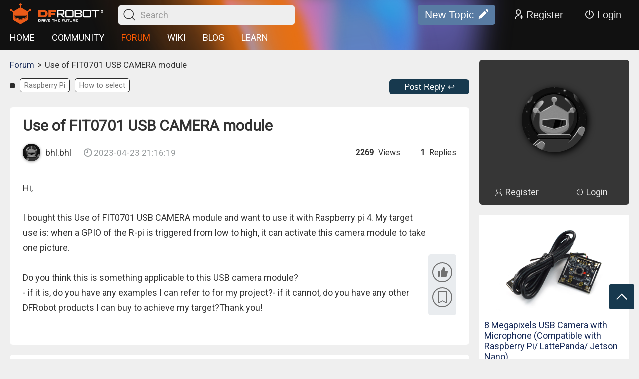

--- FILE ---
content_type: text/html; charset=utf-8
request_url: https://www.dfrobot.com/forum/topic/320377
body_size: 8260
content:
<!doctype html>
<html data-n-head-ssr lang="en" data-n-head="%7B%22lang%22:%7B%22ssr%22:%22en%22%7D%7D">
  <head >
    <title>Use of FIT0701 USB CAMERA module- DFRobot Forum</title><meta data-n-head="ssr" charset="utf-8"><meta data-n-head="ssr" name="viewport" content="width=device-width, initial-scale=1,minimum-scale=1.0, maximum-scale=1.0, user-scalable=no, width=device-width"><meta data-n-head="ssr" data-hid="keywords" name="keywords" content="Raspberry Pi,FIT0729,How to select,Solved"><meta data-n-head="ssr" data-hid="description" name="description" content="Hi, I bought this Use of FIT0701 USB CAMERA module and want to use it with Raspberry pi 4. My target..."><base href="/forum/"><link data-n-head="ssr" rel="icon" type="image/x-icon" href="favicon.ico"><link data-n-head="ssr" rel="stylesheet" href="fonts/iconfont.css"><link data-n-head="ssr" rel="stylesheet" href="https://fonts.googleapis.com/css?family=Roboto"><link data-n-head="ssr" rel="stylesheet" href="https://fonts.googleapis.com/css?family=Roboto+Condensed|Open+Sans+Condensed:300"><link data-n-head="ssr" rel="canonical" href="https://www.dfrobot.com/forum/topic/320377"><link data-n-head="ssr" rel="stylesheet" href="/forum/css/pc.css"><link data-n-head="ssr" rel="stylesheet" href="/forum/css/pc_editor.css"><link data-n-head="ssr" rel="stylesheet" href="/forum/css/pc_details.css"><script data-n-head="ssr" src="libs/jquery-2.1.1.min.js" ssr="true"></script><script data-n-head="ssr" src="/forum/libs/md5.min.js" ssr="true"></script><script data-n-head="ssr" src="/forum/libs/ckeditor5/ckeditor.js" ssr="true"></script><script data-n-head="ssr" src="/forum/libs/hammer.min.js" ssr="true"></script><script data-n-head="ssr" src="/forum/libs/highlight/highlight.pack.js" ssr="true"></script><script data-n-head="ssr" src="/forum/libs/highlight/highlightjs-line-numbers.min.js" ssr="true"></script><script data-n-head="ssr" type="application/ld+json">{"@context":"https://schema.org","@type":"DiscussionForumPosting","mainEntityOfPage":"https://www.dfrobot.com/forum/topic/320377","headline":"Use of FIT0701 USB CAMERA module","text":"Hi, I bought this Use of FIT0701 USB CAMERA module and want to use it with Raspberry pi 4. My target...","url":"https://www.dfrobot.com/forum/topic/320377","author":{"@type":"Person","name":"bhl.bhl","url":"https://www.dfrobot.com/forum/user/604741/topics"},"datePublished":"2023-04-23T21:16:19+08:00","interactionStatistic":{"@type":"InteractionCounter","interactionType":"https://schema.org/ViewAction","userInteractionCount":"2269"},"comment":[{"@type":"Comment","text":"You could use the fswebcam to take a photo on the Raspberry Pi.The FIT0701 is an USB camera after all.So you could:1. Use the “lsusb” command to check if your USB camera was install properly.2. And then input “ls /dev/video” to check your camera&#x27;s name.In this example, my USB camera&#x27;s name is the “/dev/video0”3. Input “sudo apt-get install fswebcam”4. Input “fswebcam /dev/video0 image.jpg”, and then you manage to take a photo. If you want to use python program to take a photo, here&#x27;s a little demo: import osimport sysimport re os.system(&quot;fswebcam --no-banner -r 640x480 image.jpg&quot;)","author":{"@type":"Person","name":"Yeez_B","url":"https://www.dfrobot.com/forum/user/600096/topics"},"datePublished":"2023-05-11T02:35:05+08:00"}]}</script><link rel="preload" href="/forum/_nuxt/a983be8.js" as="script"><link rel="preload" href="/forum/_nuxt/c5248a4.js" as="script"><link rel="preload" href="/forum/_nuxt/12c3ba1.js" as="script"><link rel="preload" href="/forum/_nuxt/css/eedb22c.css" as="style"><link rel="preload" href="/forum/_nuxt/90dda6e.js" as="script"><link rel="preload" href="/forum/_nuxt/css/306f3b8.css" as="style"><link rel="preload" href="/forum/_nuxt/b79d3ba.js" as="script"><link rel="preload" href="/forum/_nuxt/43d1798.js" as="script"><link rel="preload" href="/forum/_nuxt/fc44103.js" as="script"><link rel="stylesheet" href="/forum/_nuxt/css/eedb22c.css"><link rel="stylesheet" href="/forum/_nuxt/css/306f3b8.css">
  </head>
  <body >
    <div data-server-rendered="true" id="__nuxt"><!----><div id="__layout"><div><div class="container" data-v-3bc7805d><div id="pc" data-v-3bc7805d><div class="headFrame" data-v-3bc7805d><div class="bg"><div class="con"><div class="line"><div class="logo"><a title="DFRobot" href="/"><img src="images/logo.png" title="DFRobot" alt="DFRobot Forum Logo" class="img-responsive"></a> <span><i class="icon iconfont icon-sousuo1"></i><input type="text" value placeholder="Search"></span></div> <div class="right"><button class="addNew">New Topic<i class="icon iconfont icon-bianji"></i></button> <button class="registBtn"><i class="icon iconfont icon-yonghuzhuce1"></i>Register</button> <button class="loginBtn"><i class="icon iconfont icon-guanji"></i>Login</button> <!----></div></div> <div class="line"><div class="navigate"><a title="HOME" href="/">HOME</a> <a title="COMMUNITY" href="https://community.dfrobot.com" target="_blank">COMMUNITY</a> <a title="FORUM" href="https://www.dfrobot.com/forum" style="color: #ff5a00;">FORUM</a> <a title="WIKI" href="https://wiki.dfrobot.com" target="_blank">WIKI</a> <a title="BLOG" href="https://www.dfrobot.com/blog">BLOG</a> <a title="EDUCATION" href="https://learn.dfrobot.com" target="_blank">LEARN</a></div></div></div></div> <!----> <!----> <div class="fastnav"><!----> <span><i class="icon iconfont icon-fanhuidingbu"></i></span></div></div> <div data-v-3bc7805d><!----> <!----></div> <div class="content" data-v-3bc7805d><div data-v-3bc7805d><div></div> <!----></div> <div class="topic" data-v-3bc7805d><div class="left" data-v-3bc7805d><div class="crumbsFrame" data-v-3bc7805d><div class="crumbsBox"></div></div> <div class="bar" data-v-3bc7805d><span data-v-3bc7805d><a href="/forum/?t=634&amp;p=1" data-v-3bc7805d>Raspberry Pi</a><a href="/forum/?t=619&amp;p=1" data-v-3bc7805d>How to select</a></span> <button data-v-3bc7805d>Post Reply ↩</button></div> <div class="bar" data-v-3bc7805d><!----></div> <div class="article" data-v-3bc7805d><span data-v-3bc7805d><div class="topicTitle" data-v-3bc7805d><!----> <!----> <h1 data-v-3bc7805d>Use of FIT0701 USB CAMERA module</h1></div> <!----> <span data-v-3bc7805d><span data-v-3bc7805d><a href="user/604741/topics" data-v-3bc7805d><img src="https://dfimg.dfrobot.com/dfPortrait2.png" alt="userHead" data-v-3bc7805d> <b data-v-3bc7805d>bhl.bhl</b> <i data-v-3bc7805d><i class="icon iconfont icon-shizhong" data-v-3bc7805d></i> 2023-04-23 21:16:19</i></a></span> <b data-v-3bc7805d><span data-v-3bc7805d><b data-v-3bc7805d>2269</b> Views</span><span data-v-3bc7805d><b data-v-3bc7805d>1</b> Replies</span></b></span></span> <b data-v-3bc7805d><div class="details" data-v-3bc7805d><div class="contentBlock"><!----> <div class="textArea"><p>Hi,</p><p>&nbsp;</p><p>I bought this Use of FIT0701 USB CAMERA module and want to use it with Raspberry pi 4. My target use is: when a GPIO of the R-pi is triggered from low to high, it can activate this camera module to take one picture.&nbsp;</p><p>&nbsp;</p><p>Do you think this is something applicable to this USB camera module?&nbsp;</p>- if it is, do you have any examples I can refer to for my project?- if it cannot, do you have any other DFRobot products I can buy to achieve my target?Thank you!&nbsp;</div> <!----> <!----> <!----> <!----> <!----></div><div class="contentBlock"><!----> <!----> <!----> <!----> <!----> <!----> <!----></div></div> <div class="funBox" data-v-3bc7805d><button data-v-3bc7805d><span data-v-3bc7805d><i class="icon iconfont icon-dianzan" data-v-3bc7805d></i></span></button> <button data-v-3bc7805d><span data-v-3bc7805d><i class="icon iconfont icon-shoucang" data-v-3bc7805d></i></span></button></div></b></div> <div class="replyListFrame" data-v-3bc7805d><div class="rrBox" data-v-3bc7805d><!----> <span data-v-3bc7805d><b class="time" data-v-3bc7805d><i class="icon iconfont icon-shizhong" data-v-3bc7805d></i>2023-05-11 02:35:05</b> <span data-v-3bc7805d><p>You could use the fswebcam to take a photo on the Raspberry Pi.</p><p>The FIT0701 is an USB camera after all.</p><p>So you could:</p><p>1. Use the “<i>lsusb</i>” command to check if your USB camera was install properly.</p><p>2. And then input <i>“ls /dev/video”</i> to check your camera's name.</p><p><img src="https://dfimg.dfrobot.com/nobody/makelog/1aeffc4c681d540656cce55bb9a5202a.png"></p><p>In this example, my USB camera's name is the “/dev/video0”</p><p>3. Input <i>“sudo apt-get install fswebcam”</i></p><p>4. Input <i>“fswebcam /dev/video0 image.jpg”</i>, and then you manage to take a photo.</p><p>&nbsp;</p><p>If you want to use python program to take a photo, here's a little demo:</p><p>&nbsp;</p><p>import os</p><p>import sys</p><p>import re</p><p>&nbsp;</p><p>os.system("fswebcam --no-banner -r 640x480 image.jpg")</p></span></span> <b data-v-3bc7805d><a href="user/600096/topics" data-v-3bc7805d><img src="https://dfimg.dfrobot.com/dfPortrait2.png" alt="userHeadPic" data-v-3bc7805d> <span data-v-3bc7805d>Yeez_B</span></a></b> <i data-v-3bc7805d><button data-v-3bc7805d>Reply</button></i> <div class="rrList" style="padding:0px;" data-v-3bc7805d> <!----> <!----></div></div></div> <div class="extentag" data-v-3bc7805d><a href="https://www.dfrobot.com/topic-272.html" target="_blank" data-v-3bc7805d>Raspberry Pi Products</a><a href="https://community.dfrobot.com/tag-118.html" target="_blank" data-v-3bc7805d>Raspberry Pi Projects</a></div> <div class="replyFrame" data-v-3bc7805d><div class="replyBox" data-v-3bc7805d><div></div> <div class="replayEditer"></div> <button>Submit</button></div></div> <div class="next" data-v-3bc7805d><a href="/forum/topic/320376" alt="Query about Analog TDS sensor" data-v-3bc7805d>Previous</a> <a href="/forum/topic/320380" alt="Modmata - A new way to program the Arduino on your LattePanda" data-v-3bc7805d>Next</a></div></div> <div class="right" data-v-3bc7805d><div class="userBoard notlogin" data-v-3bc7805d><div class="head" data-v-3bc7805d><img src="images/userhead.png" alt="basehead" data-v-3bc7805d></div> <div class="btn" data-v-3bc7805d><a href="javascript:;" data-v-3bc7805d><i class="icon iconfont icon-yonghuzhuce" data-v-3bc7805d></i>Register</a> <a href="javascript:;" data-v-3bc7805d><i class="icon iconfont icon-guanji" data-v-3bc7805d></i>Login</a></div></div> <div class="productsList" data-v-3bc7805d><div class="product" data-v-3bc7805d><a href="https://www.dfrobot.com/product-2188.html" target="_blank" data-v-3bc7805d><img src="https://dfimg.dfrobot.com/enshop/FIT0729/FIT0729_Main_01.jpg" alt="p.name" data-v-3bc7805d></a> <span data-v-3bc7805d><a href="https://www.dfrobot.com/product-2188.html" target="_blank" data-v-3bc7805d>8 Megapixels USB Camera with Microphone (Compatible with Raspberry Pi/ LattePanda/ Jetson Nano)</a></span> <b data-v-3bc7805d>FIT0729</b></div></div></div></div></div> <footer data-v-3bc7805d><div class="pc hidden-xs" style="width: 100%;"><div class="webMap"><div class="footFrame"><div class="logo"><img src="images/logo.png" alt="logo"></div> <div class="map"><div class="list"><h5>Information</h5> <ul><li><a href="/about-us">About Us</a></li> <li><a href="/warranty">Warranty</a></li> <li><a href="/privacy-policy">Terms &amp; Conditions</a></li> <li><a href="/shipping">Shipping</a></li> <li><a href="/payment">Payment</a></li> <li><a href="/faq">FAQ</a></li></ul></div> <div class="list"><h5>Customer Service</h5> <ul><li><a href="/distributor">DFRobot Distributors</a></li> <li><a href="/contact-us">Contact us</a></li> <li><a href="/site-map">Site Map</a></li></ul></div> <div class="list"><h5>My Account</h5> <ul><li><a href="/affiliates">Affiliates</a></li> <li><a href="/special.html">Specials</a></li> <li><a href="/coupon">Coupon</a></li></ul></div></div> <div class="clear"></div></div></div></div></footer></div> <!----></div></div></div></div><script>window.__NUXT__=(function(a,b,c,d,e,f,g,h,i,j,k,l,m,n,o,p,q,r,s,t,u,v,w,x,y,z,A,B,C,D,E,F,G,H,I,J,K,L,M,N,O,P,Q,R,S,T,U,V,W,X,Y,Z,_){G.category_id=j;G.type=e;G.data={seo_title:a,seo_keywords:a,seo_description:a,statusText:c};G.category_name=i;G.parent_id=b;G.url="\u002Fforum\u002F?t=634&p=1";H.category_id=f;H.type=b;H.data={seo_title:a,seo_keywords:a,seo_description:a,statusText:c};H.category_name=g;H.parent_id=b;H.url="\u002Fforum\u002F?t=619&p=1";I.category_id="652";I.type=m;I.data={seo_title:a,seo_keywords:a,seo_description:a,statusText:c};I.category_name="Solved";I.parent_id=b;return {layout:"pcmobile",data:[{canonicalUrl:o,imgDomain:"https:\u002F\u002Fdfimg.dfrobot.com\u002F",viewType:"pc",mobiileJs:[],platform:p,key:q,topic:{project_id:q,project_pic_url:r,project_visit:C,project_favorite:b,project_comment:e,create_time:"2023-04-23 21:16:19",update_time:D,category_id:E,user_id:s,recommend_level:b,status:e,project_desc:a,project_title:t,user_name:u,user_status:e,user_pic_url:k,material:[{type:F,data:{type:F,title:"段落",editor:v,content:"\u003Cp\u003EHi,\u003C\u002Fp\u003E\u003Cp\u003E&nbsp;\u003C\u002Fp\u003E\u003Cp\u003EI bought this Use of FIT0701 USB CAMERA module and want to use it with Raspberry pi 4. My target use is: when a GPIO of the R-pi is triggered from low to high, it can activate this camera module to take one picture.&nbsp;\u003C\u002Fp\u003E\u003Cp\u003E&nbsp;\u003C\u002Fp\u003E\u003Cp\u003EDo you think this is something applicable to this USB camera module?&nbsp;\u003C\u002Fp\u003E- if it is, do you have any examples I can refer to for my project?- if it cannot, do you have any other DFRobot products I can buy to achieve my target?Thank you!&nbsp;"}},{type:w,data:{type:w,title:w,loading:l,fileName:a,fileSize:a,fileUrl:a}}],project_thumbs:b,tags:[G,{category_id:E,type:x,data:c,category_name:y,parent_id:b},H,I],diy_tags:c,favorite_id:d,thumbs_id:d,create_by:a,degree_of_difficulty:b,degree_of_difficulty_str:"简单",draft:a,is_best:b,is_top:b,platform:p,extend:[],parent_id:b,main_category_id:f,display_mode:b,seo_title:"Using FIT0701 USB Camera with Raspberry Pi 4 - DFRobot Maker Community",seo_keywords:"FIT0701 USB Camera, Raspberry Pi 4, GPIO, camera module, project examples, DFRobot products, photography, electronics, Raspberry Pi camera, USB camera module",seo_description:"Learn how to activate the FIT0701 USB Camera module with Raspberry Pi 4 GPIO triggers. Explore project examples and alternative solutions.",structured_description:"A user seeks advice on using the FIT0701 USB Camera module with a Raspberry Pi 4. They aim to trigger the camera using Raspberry Pi GPIO to capture images. The user inquires about example projects or alternative DFRobot products to achieve this goal.",og_title:"Activate FIT0701 USB Camera with Raspberry Pi 4 📸",og_description:"Discover how to trigger the FIT0701 USB Camera using Raspberry Pi 4 GPIO. Join the discussion for project examples and alternative solutions. Let's innovate together! 🤖",summary:"Explore activating the FIT0701 USB Camera with Raspberry Pi 4 using GPIO triggers for image capture projects.",headImg:J,solved:v,announcement:l},replyList:[{comment_id:"32881",project_id:q,parent_comment_id:b,comment_content:"\u003Cp\u003EYou could use the fswebcam to take a photo on the Raspberry Pi.\u003C\u002Fp\u003E\u003Cp\u003EThe FIT0701 is an USB camera after all.\u003C\u002Fp\u003E\u003Cp\u003ESo you could:\u003C\u002Fp\u003E\u003Cp\u003E1. Use the “\u003Ci\u003Elsusb\u003C\u002Fi\u003E” command to check if your USB camera was install properly.\u003C\u002Fp\u003E\u003Cp\u003E2. And then input \u003Ci\u003E“ls \u002Fdev\u002Fvideo”\u003C\u002Fi\u003E to check your camera's name.\u003C\u002Fp\u003E\u003Cp\u003E\u003Cimg src=\"https:\u002F\u002Fdfimg.dfrobot.com\u002Fnobody\u002Fmakelog\u002F1aeffc4c681d540656cce55bb9a5202a.png\"\u003E\u003C\u002Fp\u003E\u003Cp\u003EIn this example, my USB camera's name is the “\u002Fdev\u002Fvideo0”\u003C\u002Fp\u003E\u003Cp\u003E3. Input \u003Ci\u003E“sudo apt-get install fswebcam”\u003C\u002Fi\u003E\u003C\u002Fp\u003E\u003Cp\u003E4. Input \u003Ci\u003E“fswebcam \u002Fdev\u002Fvideo0 image.jpg”\u003C\u002Fi\u003E, and then you manage to take a photo.\u003C\u002Fp\u003E\u003Cp\u003E&nbsp;\u003C\u002Fp\u003E\u003Cp\u003EIf you want to use python program to take a photo, here's a little demo:\u003C\u002Fp\u003E\u003Cp\u003E&nbsp;\u003C\u002Fp\u003E\u003Cp\u003Eimport os\u003C\u002Fp\u003E\u003Cp\u003Eimport sys\u003C\u002Fp\u003E\u003Cp\u003Eimport re\u003C\u002Fp\u003E\u003Cp\u003E&nbsp;\u003C\u002Fp\u003E\u003Cp\u003Eos.system(\"fswebcam --no-banner -r 640x480 image.jpg\")\u003C\u002Fp\u003E",create_time:D,from_user_id:"600096",to_user_id:s,status:e,project_title:t,user_name:K,user_pic_url:k,parent_comment:{count:d,list:[]},to_user:{user_id:s,user_id_ucenter:"6444bef8aa9508d63a42ce35",user_name:u,user_pic_url:a,follow:b,fans:b,create_time:"2023-04-23 21:15:42",phone:a,status:e,article_count:e,timeline_count:b,remark:a,cover:a,credit:b,email:"huangyi850108@gmail.com",platform:"articles",organization_code:a,organization_address:c,id_card:c,name:c,organization_name:c,type:a,extend:c,recipient_email:e,update_time:"1682226942"},platform:p,userHead:J,rreShow:l}],recommendList:[{tag_id:"652034",project_id:"28889",category_id:[{"619":f},{"8":n}],project_pic_url:z,project_title:"How do I control high power leds with arduino?",category_name:g,create_time:L,update_time:L,project_visit:"1075",project_desc:a,project_favorite:b,project_comment:m,user_id:"371244",user_name:c,user_pic_url:c,favorite_id:d,tags:[{category_id:f,type:b,data:{seo_title:a,seo_keywords:a,seo_description:a,statusText:c},category_name:g,parent_id:b},{category_id:n,type:e,data:{seo_title:a,seo_keywords:a,seo_description:a,statusText:c},category_name:M,parent_id:b}],degree_of_difficulty:b},{tag_id:"652095",project_id:"28743",category_id:[{"619":f},{"10":N}],project_pic_url:z,project_title:"USB C battery pack to power Lattepanda Alpha",category_name:g,create_time:"2022-02-22 04:14:16",update_time:"2022-05-08 03:47:43",project_visit:"2775",project_desc:a,project_favorite:b,project_comment:m,user_id:"416961",user_name:c,user_pic_url:c,favorite_id:d,tags:[{category_id:f,type:b,data:{seo_title:a,seo_keywords:a,seo_description:a,statusText:c},category_name:g,parent_id:b},{category_id:N,type:e,data:{seo_title:a,seo_keywords:a,seo_description:a,statusText:c},category_name:"LattePanda",parent_id:b}],degree_of_difficulty:b},{tag_id:"652097",project_id:"28742",category_id:[{"619":f},{"8":n}],project_pic_url:z,project_title:"Question: Wich Servo-Motors are fast?",category_name:g,create_time:"2022-02-21 23:14:45",update_time:"2022-04-11 23:16:14",project_visit:"1954",project_desc:a,project_favorite:b,project_comment:b,user_id:"380301",user_name:c,user_pic_url:c,favorite_id:d,tags:[{category_id:f,type:b,data:{seo_title:a,seo_keywords:a,seo_description:a,statusText:c},category_name:g,parent_id:b},{category_id:n,type:e,data:{seo_title:a,seo_keywords:a,seo_description:a,statusText:c},category_name:M,parent_id:b}],degree_of_difficulty:b},{tag_id:"652416",project_id:"311357",category_id:{"1":{"634":j},"4":{"663":O}},project_pic_url:r,project_title:"SEN0359 with Micropython\u002FPython?",category_name:i,create_time:"2022-04-21 01:34:33",update_time:"2022-04-21 01:37:16",project_visit:"1485",project_desc:a,project_favorite:b,project_comment:b,user_id:"469796",user_name:"vkaerbye",user_pic_url:k,favorite_id:d,tags:[{category_id:j,type:e,data:{seo_title:a,seo_keywords:a,seo_description:a,statusText:c},category_name:i,parent_id:b},{category_id:O,type:x,data:c,category_name:"SEN0359",parent_id:b}],degree_of_difficulty:b},{tag_id:"652422",project_id:"311366",category_id:{"0":{"620":P},"1":{"634":j},"4":{"662":Q}},project_pic_url:r,project_title:"SEN0373 9 axis-IMU Raspberry Pi",category_name:i,create_time:"2022-04-21 04:40:05",update_time:"2022-04-21 04:44:45",project_visit:"2540",project_desc:a,project_favorite:b,project_comment:b,user_id:"469804",user_name:"PetterTveit",user_pic_url:k,favorite_id:d,tags:[{category_id:j,type:e,data:{seo_title:a,seo_keywords:a,seo_description:a,statusText:c},category_name:i,parent_id:b},{category_id:P,type:b,data:{seo_title:a,seo_keywords:a,seo_description:a,statusText:c},category_name:"Suggestions",parent_id:b},{category_id:Q,type:x,data:c,category_name:"SEN0373",parent_id:b}],degree_of_difficulty:b}],baseTags:[G,H],adminTags:[I],closeReply:l,seo:{title:"Use of FIT0701 USB CAMERA module- DFRobot Forum",keywords:"Raspberry Pi,FIT0729,How to select,Solved",desc:R},products:[{attribute:{black_friday_event_tags:"[{\"name\":\"Black Friday 2025\",\"sort_order\":493},{\"name\":\"enjoy discounts on the GLOBAL website\",\"sort_order\":1073},{\"name\":\"Others GLOBAL\",\"sort_order\":1073},{\"name\":\"enjoy discounts on the USA-1 website\",\"sort_order\":493},{\"name\":\"Others USA-1\",\"sort_order\":493}]",description:"USB camera with 8000K pixels, autofocus, and microphone. Supports multiple OS, ideal for HD videos and monitoring. Compact 38mm size, USB plug-and-play.",etj:"39.90",kzs:b,meta_description:"Explore the 8000K pixel USB camera with Sony IMX179 sensor. Supports HD video and photos, autofocus, and plug-and-play. Perfect for Raspberry Pi and Jetson Nano.",meta_keywords:"USB camera, HD camera, Sony IMX179, autofocus, Raspberry Pi camera, Jetson Nano, high-resolution camera, digital microphone, Linux compatible, USB port",og_description:"Capture HD videos and photos effortlessly with the 8000K pixel USB camera. Perfect for Raspberry Pi and Jetson Nano, it features autofocus and a built-in microphone for clear audio. ",og_title:"Discover 8000K Pixel USB Camera with Sony Sensor",pui:"https:\u002F\u002Fwww.dfrobot.com\u002Fkit-003.html",qzb:"Raspberry Pi 5 Starter Kit",structured_description:"The 8000K pixel USB camera offers HD video and photos using the Sony IMX179 sensor. It's compatible with Raspberry Pi and Jetson Nano, featuring plug-and-play and autofocus.",summary:"The 8000K pixel USB camera offers HD video\u002Fphoto with Sony IMX179 sensor, autofocus, and plug-and-play functionality. Ideal for Raspberry Pi and Jetson Nano.",title:"8000K Pixel USB Camera with Microphone"},black_friday_event_tags:[{name:"Black Friday 2025",sort_order:A},{name:"enjoy discounts on the GLOBAL website",sort_order:S},{name:"Others GLOBAL",sort_order:S},{name:"enjoy discounts on the USA-1 website",sort_order:A},{name:"Others USA-1",sort_order:A}],category:a,category_category_ids:"36 58 272 278",category_names:"All Products,LattePanda,Light &amp; Imaging Sensors,Raspberry Pi,Sensors",cdy_type:a,create_time:1611244800,customer_group_id:8,date_added:T,date_available:T,date_modified:"2024-03-21T16:08:56Z",date_updated:"2026-01-24T09:55:02Z",default_sort:786,discontinued_product:a,discount:d,discount9:27.9,display_price:U,ean:"6959420918416",for_search_category_names:"pi products light &amp; imaging sensors all lattepanda raspberry",for_search_meta_keyword:"usb camera imx179 8mp module autofocus",for_search_model:"fit0729",for_search_pm_tag:"brands.brand light imaging sensors.pf usb.interface 5v.wv prototyping.scenario other mp.sl &",for_search_product_name:"pi\u002F lattepanda\u002F usb microphone (compatible raspberry jetson nano) 8 megapixels camera with",for_search_product_related_name:"home emmc) activated (di computer win10 kit model windows\u002Flinux ram\u002F32gb (discontinued) 864s 8gb\u002F64gb) with (2gb\u002F32gb) 2gb\u002F32gb) powerful nvidia v1 smallest windows 800s ram\u002F64gb 4gb\u002F64gb) pocket-sized jetson 4 version) pro delta - 2 a (4gb 4gb\u002F32gb) raspberry (unactivated alpha pi (okdo board license (4gb\u002F64gb) nano ram) (win10 developer lattepanda b 4gb enterprise 10 single 432 the (8gb",for_search_tag:"fit0729 raspberry pi jetson nano lattepanda usb camera microphone nvidia",height:B,href:"https:\u002F\u002Fwww.dfrobot.com\u002Fproduct-2188.html",image:"https:\u002F\u002Fdfimg.dfrobot.com\u002Fenshop\u002FFIT0729\u002FFIT0729_Main_01.jpg",image_alt:"Overhead shot of imx179 8MP USB camera module with multiple ports and coiled cable-DFRobot product sku:FIT0729 image.",isbn:a,jan:a,landing_tag:a,length:B,length_class_id:h,local_warehouse_quantity:394,location:"Shanghai",main_category_category_id:"36",manufacturer:"Other",manufacturer_id:31,maxquantity:d,meta_keyword:"autofocus usb camera, imx179 8mp usb camera, usb autofocus camera module, imx179, usb camera module",minimum:h,model:y,mpn:a,name:V,original_price:U,pm_tag:"USB.Interface,MP.SL,5V.WV,Prototyping.Scenario,Other Brands.Brand,Light & Imaging Sensors.PF",points:b,price:W,product_90_quantity:X,product_90_times:13,product_90_times_rank:303,product_90_uv:37682,product_90_uv_rank:483,product_attributes:"{\"black_friday_event_tags\":\"[{\\\"name\\\":\\\"Black Friday 2025\\\",\\\"sort_order\\\":493},{\\\"name\\\":\\\"enjoy discounts on the GLOBAL website\\\",\\\"sort_order\\\":1073},{\\\"name\\\":\\\"Others GLOBAL\\\",\\\"sort_order\\\":1073},{\\\"name\\\":\\\"enjoy discounts on the USA-1 website\\\",\\\"sort_order\\\":493},{\\\"name\\\":\\\"Others USA-1\\\",\\\"sort_order\\\":493}]\",\"description\":\"USB camera with 8000K pixels, autofocus, and microphone. Supports multiple OS, ideal for HD videos and monitoring. Compact 38mm size, USB plug-and-play.\",\"etj\":\"39.90\",\"kzs\":\"0\",\"meta_description\":\"Explore the 8000K pixel USB camera with Sony IMX179 sensor. Supports HD video and photos, autofocus, and plug-and-play. Perfect for Raspberry Pi and Jetson Nano.\",\"meta_keywords\":\"USB camera, HD camera, Sony IMX179, autofocus, Raspberry Pi camera, Jetson Nano, high-resolution camera, digital microphone, Linux compatible, USB port\",\"og_description\":\"Capture HD videos and photos effortlessly with the 8000K pixel USB camera. Perfect for Raspberry Pi and Jetson Nano, it features autofocus and a built-in microphone for clear audio. \",\"og_title\":\"Discover 8000K Pixel USB Camera with Sony Sensor\",\"pui\":\"https:\u002F\u002Fwww.dfrobot.com\u002Fkit-003.html\",\"qzb\":\"Raspberry Pi 5 Starter Kit\",\"structured_description\":\"The 8000K pixel USB camera offers HD video and photos using the Sony IMX179 sensor. It's compatible with Raspberry Pi and Jetson Nano, featuring plug-and-play and autofocus.\",\"summary\":\"The 8000K pixel USB camera offers HD video\u002Fphoto with Sony IMX179 sensor, autofocus, and plug-and-play functionality. Ideal for Raspberry Pi and Jetson Nano.\",\"title\":\"8000K Pixel USB Camera with Microphone\"}",product_id:2188,product_name:V,product_related_name:"LattePanda V1 - The Smallest Windows 10 Single Board Computer (Unactivated, 4GB\u002F64GB),LattePanda V1 - The Smallest Windows 10 Single Board Computer with Win10 Home License (2GB\u002F32GB),LattePanda V1 - The Smallest Windows 10 Single Board Computer (Unactivated, 2GB\u002F32GB),LattePanda V1 - The Smallest Windows 10 Single Board Computer with Win10 Enterprise License (4GB\u002F64GB),LattePanda 2 Alpha 800s - A Pocket-sized Powerful Windows\u002FLinux Single Board Computer (8GB RAM),LattePanda 2 Alpha 864s - A Pocket-sized Powerful Windows\u002FLinux Single Board Computer (8GB RAM\u002F64GB eMMC),LattePanda 2 Alpha 864s - A Pocket-sized Powerful Windows\u002FLinux Single Board Computer (Win10 Pro Activated, 8GB\u002F64GB),LattePanda 2 Delta 432 - A Pocket-sized Powerful Windows\u002FLinux Single Board Computer (4GB RAM\u002F32GB eMMC),NVIDIA Jetson Nano Developer Kit (Discontinued),LattePanda 2 Delta 432 - A Pocket-sized Powerful Windows\u002FLinux Single Board Computer (Win10 Pro Activated, 4GB\u002F32GB) (Discontinued),Raspberry Pi 4 Model B - 4GB (OKDO Version) (Di",product_type:"product",quantity:d,quantity_USA_1:d,quantity_status:Y,quantity_status_USA_1:Y,sale_sort:X,sales:d,shipping:e,sku:y,sort_order:h,sort_order_plus:d,source:e,special:W,special9:d,special_end:a,special_end_time:d,special_priority:d,special_start_time:d,status:h,stock_name_status:Z,stock_status:Z,stock_status_id:5,stock_us:h,subtract:h,tag:"FIT0729, USB, Camera, Microphone, NVIDIA, Raspberry Pi, USB Camera, Raspberry Pi Camera, Jetson Nano, Camera, LattePanda Camera",tax_class_id:d,terminal_maximum:d,terminal_minimum:h,terminal_reward:b,time_left_special:-1769256438,upc:a,upload_file:a,us_warehouse_quantity:21,video_link:a,video_thumb:a,viewed:23606,vimeo_link:a,weight:c,weight_class_id:m,width:B}],userId:a,seo_schema:{type:"application\u002Fld+json",json:{"@context":"https:\u002F\u002Fschema.org","@type":"DiscussionForumPosting",mainEntityOfPage:o,headline:t,text:R,url:o,author:{"@type":_,name:u,url:"https:\u002F\u002Fwww.dfrobot.com\u002Fforum\u002Fuser\u002F604741\u002Ftopics"},datePublished:"2023-04-23T21:16:19+08:00",interactionStatistic:{"@type":"InteractionCounter",interactionType:"https:\u002F\u002Fschema.org\u002FViewAction",userInteractionCount:C},comment:[{"@type":"Comment",text:"You could use the fswebcam to take a photo on the Raspberry Pi.The FIT0701 is an USB camera after all.So you could:1. Use the “lsusb” command to check if your USB camera was install properly.2. And then input “ls \u002Fdev\u002Fvideo” to check your camera's name.In this example, my USB camera's name is the “\u002Fdev\u002Fvideo0”3. Input “sudo apt-get install fswebcam”4. Input “fswebcam \u002Fdev\u002Fvideo0 image.jpg”, and then you manage to take a photo. If you want to use python program to take a photo, here's a little demo: import osimport sysimport re os.system(\"fswebcam --no-banner -r 640x480 image.jpg\")",author:{"@type":_,name:K,url:"https:\u002F\u002Fwww.dfrobot.com\u002Fforum\u002Fuser\u002F600096\u002Ftopics"},datePublished:"2023-05-11T02:35:05+08:00"}]}},extendTag:[{name:i,list:[{name:"Raspberry Pi Products",url:"https:\u002F\u002Fwww.dfrobot.com\u002Ftopic-272.html",forbidden:"www"},{name:"Raspberry Pi Projects",url:"https:\u002F\u002Fcommunity.dfrobot.com\u002Ftag-118.html",forbidden:"community"}]}],nextData:{prev:{project_id:"320376",project_title:"Query about Analog TDS sensor"},next:{project_id:"320380",project_title:"Modmata - A new way to program the Arduino on your LattePanda"}}}],fetch:{},error:c,state:{authUser:c},serverRendered:v,routePath:"\u002Ftopic\u002F320377",config:{app:{basePath:"\u002Fforum\u002F",assetsPath:"\u002Fforum\u002F_nuxt\u002F",cdnURL:c}}}}("","0",null,0,"1","619","How to select",1,"Raspberry Pi","634","https:\u002F\u002Fucimg.dfrobot.com.cn\u002FdfPortrait1",false,"2","8","https:\u002F\u002Fwww.dfrobot.com\u002Fforum\u002Ftopic\u002F320377","enshopforum","320377","https:\u002F\u002Fdfimg.dfrobot.com\u002F5df3419fa046c41d71818630\u002Fmakelog\u002F2608b00ef0efd53cdb32f5a572a5d07a_212x150.jpeg","604741","Use of FIT0701 USB CAMERA module","bhl.bhl",true,"file","4","FIT0729","https:\u002F\u002Fimg.dfrobot.com.cn\u002Fmakelog\u002Fnone\u002Fbc86034e105c7a6a80cc48b335012d68",493,"0.00000000","2269","2023-05-11 02:35:05","890","text",{},{},{},"https:\u002F\u002Fdfimg.dfrobot.com\u002FdfPortrait2.png","Yeez_B","2022-03-11 18:36:07","Arduino","10","663","620","662","Hi, I bought this Use of FIT0701 USB CAMERA module and want to use it with Raspberry pi 4. My target...",1073,"2021-01-22T00:00:00Z","39.9","8 Megapixels USB Camera with Microphone (Compatible with Raspberry Pi\u002F LattePanda\u002F Jetson Nano)",39.9,34,"InStock","Out Of Stock","Person"));</script><script src="/forum/_nuxt/a983be8.js" defer></script><script src="/forum/_nuxt/b79d3ba.js" defer></script><script src="/forum/_nuxt/43d1798.js" defer></script><script src="/forum/_nuxt/fc44103.js" defer></script><script src="/forum/_nuxt/c5248a4.js" defer></script><script src="/forum/_nuxt/12c3ba1.js" defer></script><script src="/forum/_nuxt/90dda6e.js" defer></script>
  </body>
</html>


--- FILE ---
content_type: application/javascript; charset=UTF-8
request_url: https://www.dfrobot.com/forum/_nuxt/90dda6e.js
body_size: 18248
content:
(window.webpackJsonp=window.webpackJsonp||[]).push([[3],{0:function(t,e,n){"use strict";n.d(e,"k",(function(){return x})),n.d(e,"m",(function(){return w})),n.d(e,"l",(function(){return _})),n.d(e,"e",(function(){return O})),n.d(e,"b",(function(){return j})),n.d(e,"s",(function(){return k})),n.d(e,"g",(function(){return $})),n.d(e,"h",(function(){return C})),n.d(e,"d",(function(){return R})),n.d(e,"r",(function(){return E})),n.d(e,"j",(function(){return S})),n.d(e,"t",(function(){return T})),n.d(e,"o",(function(){return D})),n.d(e,"q",(function(){return U})),n.d(e,"f",(function(){return N})),n.d(e,"c",(function(){return I})),n.d(e,"i",(function(){return L})),n.d(e,"p",(function(){return F})),n.d(e,"a",(function(){return X})),n.d(e,"v",(function(){return Q})),n.d(e,"n",(function(){return V})),n.d(e,"u",(function(){return W}));n(52),n(36),n(23),n(37),n(20),n(22),n(159);var r=n(32),o=(n(24),n(25),n(161),n(87),n(110),n(45),n(21),n(2)),c=(n(38),n(43),n(17),n(16)),f=n(10),l=(n(26),n(7),n(165),n(1)),h=n(18);function d(object,t){var e=Object.keys(object);if(Object.getOwnPropertySymbols){var n=Object.getOwnPropertySymbols(object);t&&(n=n.filter((function(t){return Object.getOwnPropertyDescriptor(object,t).enumerable}))),e.push.apply(e,n)}return e}function m(t){for(var i=1;i<arguments.length;i++){var source=null!=arguments[i]?arguments[i]:{};i%2?d(Object(source),!0).forEach((function(e){Object(c.a)(t,e,source[e])})):Object.getOwnPropertyDescriptors?Object.defineProperties(t,Object.getOwnPropertyDescriptors(source)):d(Object(source)).forEach((function(e){Object.defineProperty(t,e,Object.getOwnPropertyDescriptor(source,e))}))}return t}function v(t,e){var n;if("undefined"==typeof Symbol||null==t[Symbol.iterator]){if(Array.isArray(t)||(n=function(t,e){if(!t)return;if("string"==typeof t)return y(t,e);var n=Object.prototype.toString.call(t).slice(8,-1);"Object"===n&&t.constructor&&(n=t.constructor.name);if("Map"===n||"Set"===n)return Array.from(t);if("Arguments"===n||/^(?:Ui|I)nt(?:8|16|32)(?:Clamped)?Array$/.test(n))return y(t,e)}(t))||e&&t&&"number"==typeof t.length){n&&(t=n);var i=0,r=function(){};return{s:r,n:function(){return i>=t.length?{done:!0}:{done:!1,value:t[i++]}},e:function(t){throw t},f:r}}throw new TypeError("Invalid attempt to iterate non-iterable instance.\nIn order to be iterable, non-array objects must have a [Symbol.iterator]() method.")}var o,c=!0,f=!1;return{s:function(){n=t[Symbol.iterator]()},n:function(){var t=n.next();return c=t.done,t},e:function(t){f=!0,o=t},f:function(){try{c||null==n.return||n.return()}finally{if(f)throw o}}}}function y(t,e){(null==e||e>t.length)&&(e=t.length);for(var i=0,n=new Array(e);i<e;i++)n[i]=t[i];return n}function x(t){l.a.config.errorHandler&&l.a.config.errorHandler(t)}function w(t){return t.then((function(t){return t.default||t}))}function _(t){return t.$options&&"function"==typeof t.$options.fetch&&!t.$options.fetch.length}function O(t){var e,n=arguments.length>1&&void 0!==arguments[1]?arguments[1]:[],r=t.$children||[],o=v(r);try{for(o.s();!(e=o.n()).done;){var c=e.value;c.$fetch?n.push(c):c.$children&&O(c,n)}}catch(t){o.e(t)}finally{o.f()}return n}function j(t,e){if(e||!t.options.__hasNuxtData){var n=t.options._originDataFn||t.options.data||function(){return{}};t.options._originDataFn=n,t.options.data=function(){var data=n.call(this,this);return this.$ssrContext&&(e=this.$ssrContext.asyncData[t.cid]),m(m({},data),e)},t.options.__hasNuxtData=!0,t._Ctor&&t._Ctor.options&&(t._Ctor.options.data=t.options.data)}}function k(t){return t.options&&t._Ctor===t||(t.options?(t._Ctor=t,t.extendOptions=t.options):(t=l.a.extend(t))._Ctor=t,!t.options.name&&t.options.__file&&(t.options.name=t.options.__file)),t}function $(t){var e=arguments.length>1&&void 0!==arguments[1]&&arguments[1],n=arguments.length>2&&void 0!==arguments[2]?arguments[2]:"components";return Array.prototype.concat.apply([],t.matched.map((function(t,r){return Object.keys(t[n]).map((function(o){return e&&e.push(r),t[n][o]}))})))}function C(t){var e=arguments.length>1&&void 0!==arguments[1]&&arguments[1];return $(t,e,"instances")}function R(t,e){return Array.prototype.concat.apply([],t.matched.map((function(t,n){return Object.keys(t.components).reduce((function(r,o){return t.components[o]?r.push(e(t.components[o],t.instances[o],t,o,n)):delete t.components[o],r}),[])})))}function E(t,e){return Promise.all(R(t,function(){var t=Object(o.a)(regeneratorRuntime.mark((function t(n,r,o,c){return regeneratorRuntime.wrap((function(t){for(;;)switch(t.prev=t.next){case 0:if("function"!=typeof n||n.options){t.next=4;break}return t.next=3,n();case 3:n=t.sent;case 4:return o.components[c]=n=k(n),t.abrupt("return","function"==typeof e?e(n,r,o,c):n);case 6:case"end":return t.stop()}}),t)})));return function(e,n,r,o){return t.apply(this,arguments)}}()))}function S(t){return P.apply(this,arguments)}function P(){return(P=Object(o.a)(regeneratorRuntime.mark((function t(e){return regeneratorRuntime.wrap((function(t){for(;;)switch(t.prev=t.next){case 0:if(e){t.next=2;break}return t.abrupt("return");case 2:return t.next=4,E(e);case 4:return t.abrupt("return",m(m({},e),{},{meta:$(e).map((function(t,n){return m(m({},t.options.meta),(e.matched[n]||{}).meta)}))}));case 5:case"end":return t.stop()}}),t)})))).apply(this,arguments)}function T(t,e){return A.apply(this,arguments)}function A(){return(A=Object(o.a)(regeneratorRuntime.mark((function t(e,n){var o,c,l,d;return regeneratorRuntime.wrap((function(t){for(;;)switch(t.prev=t.next){case 0:return e.context||(e.context={isStatic:!1,isDev:!1,isHMR:!1,app:e,store:e.store,payload:n.payload,error:n.error,base:e.router.options.base,env:{host:"http://dfbb.dfrobot.com",apiHost:"https://dfbb-api.dfrobot.com",canonical:"https://www.dfrobot.com/forum",imgdomain:"https://dfimg.dfrobot.com/",shopdomain:"https://www.dfrobot.com",platform:"enshopforum",maxperpage:20,mobileview:!0,solvedtagid:"652",announcementtagid:"691"}},n.req&&(e.context.req=n.req),n.res&&(e.context.res=n.res),n.ssrContext&&(e.context.ssrContext=n.ssrContext),e.context.redirect=function(t,path,n){if(t){e.context._redirected=!0;var o=Object(r.a)(path);if("number"==typeof t||"undefined"!==o&&"object"!==o||(n=path||{},path=t,o=Object(r.a)(path),t=302),"object"===o&&(path=e.router.resolve(path).route.fullPath),!/(^[.]{1,2}\/)|(^\/(?!\/))/.test(path))throw path=Object(h.d)(path,n),window.location.replace(path),new Error("ERR_REDIRECT");e.context.next({path:path,query:n,status:t})}},e.context.nuxtState=window.__NUXT__),t.next=3,Promise.all([S(n.route),S(n.from)]);case 3:o=t.sent,c=Object(f.a)(o,2),l=c[0],d=c[1],n.route&&(e.context.route=l),n.from&&(e.context.from=d),e.context.next=n.next,e.context._redirected=!1,e.context._errored=!1,e.context.isHMR=!1,e.context.params=e.context.route.params||{},e.context.query=e.context.route.query||{};case 15:case"end":return t.stop()}}),t)})))).apply(this,arguments)}function D(t,e){return!t.length||e._redirected||e._errored?Promise.resolve():U(t[0],e).then((function(){return D(t.slice(1),e)}))}function U(t,e){var n;return(n=2===t.length?new Promise((function(n){t(e,(function(t,data){t&&e.error(t),n(data=data||{})}))})):t(e))&&n instanceof Promise&&"function"==typeof n.then?n:Promise.resolve(n)}function N(base,t){if("hash"===t)return window.location.hash.replace(/^#\//,"");base=decodeURI(base).slice(0,-1);var path=decodeURI(window.location.pathname);base&&path.startsWith(base)&&(path=path.slice(base.length));var e=(path||"/")+window.location.search+window.location.hash;return Object(h.c)(e)}function I(t,e){return function(t,e){for(var n=new Array(t.length),i=0;i<t.length;i++)"object"===Object(r.a)(t[i])&&(n[i]=new RegExp("^(?:"+t[i].pattern+")$",J(e)));return function(e,r){for(var path="",data=e||{},o=(r||{}).pretty?B:encodeURIComponent,c=0;c<t.length;c++){var f=t[c];if("string"!=typeof f){var l=data[f.name||"pathMatch"],h=void 0;if(null==l){if(f.optional){f.partial&&(path+=f.prefix);continue}throw new TypeError('Expected "'+f.name+'" to be defined')}if(Array.isArray(l)){if(!f.repeat)throw new TypeError('Expected "'+f.name+'" to not repeat, but received `'+JSON.stringify(l)+"`");if(0===l.length){if(f.optional)continue;throw new TypeError('Expected "'+f.name+'" to not be empty')}for(var d=0;d<l.length;d++){if(h=o(l[d]),!n[c].test(h))throw new TypeError('Expected all "'+f.name+'" to match "'+f.pattern+'", but received `'+JSON.stringify(h)+"`");path+=(0===d?f.prefix:f.delimiter)+h}}else{if(h=f.asterisk?H(l):o(l),!n[c].test(h))throw new TypeError('Expected "'+f.name+'" to match "'+f.pattern+'", but received "'+h+'"');path+=f.prefix+h}}else path+=f}return path}}(function(t,e){var n,r=[],o=0,c=0,path="",f=e&&e.delimiter||"/";for(;null!=(n=M.exec(t));){var l=n[0],h=n[1],d=n.index;if(path+=t.slice(c,d),c=d+l.length,h)path+=h[1];else{var m=t[c],v=n[2],y=n[3],x=n[4],w=n[5],_=n[6],O=n[7];path&&(r.push(path),path="");var j=null!=v&&null!=m&&m!==v,k="+"===_||"*"===_,$="?"===_||"*"===_,C=n[2]||f,pattern=x||w;r.push({name:y||o++,prefix:v||"",delimiter:C,optional:$,repeat:k,partial:j,asterisk:Boolean(O),pattern:pattern?z(pattern):O?".*":"[^"+K(C)+"]+?"})}}c<t.length&&(path+=t.substr(c));path&&r.push(path);return r}(t,e),e)}function L(t,e){var n={},r=m(m({},t),e);for(var o in r)String(t[o])!==String(e[o])&&(n[o]=!0);return n}function F(t){var e;if(t.message||"string"==typeof t)e=t.message||t;else try{e=JSON.stringify(t,null,2)}catch(n){e="[".concat(t.constructor.name,"]")}return m(m({},t),{},{message:e,statusCode:t.statusCode||t.status||t.response&&t.response.status||500})}window.onNuxtReadyCbs=[],window.onNuxtReady=function(t){window.onNuxtReadyCbs.push(t)};var M=new RegExp(["(\\\\.)","([\\/.])?(?:(?:\\:(\\w+)(?:\\(((?:\\\\.|[^\\\\()])+)\\))?|\\(((?:\\\\.|[^\\\\()])+)\\))([+*?])?|(\\*))"].join("|"),"g");function B(t,e){var n=e?/[?#]/g:/[/?#]/g;return encodeURI(t).replace(n,(function(t){return"%"+t.charCodeAt(0).toString(16).toUpperCase()}))}function H(t){return B(t,!0)}function K(t){return t.replace(/([.+*?=^!:${}()[\]|/\\])/g,"\\$1")}function z(t){return t.replace(/([=!:$/()])/g,"\\$1")}function J(t){return t&&t.sensitive?"":"i"}function X(t,e,n){t.$options[e]||(t.$options[e]=[]),t.$options[e].includes(n)||t.$options[e].push(n)}var Q=h.b,V=(h.e,h.a);function W(t){try{window.history.scrollRestoration=t}catch(t){}}},111:function(t,e,n){},129:function(t,e,n){"use strict";n(7),n(21);var r=n(2),o=n(1),c=n(0),f=window.__NUXT__;function l(){if(!this._hydrated)return this.$fetch()}function h(){if((t=this).$vnode&&t.$vnode.elm&&t.$vnode.elm.dataset&&t.$vnode.elm.dataset.fetchKey){var t;this._hydrated=!0,this._fetchKey=this.$vnode.elm.dataset.fetchKey;var data=f.fetch[this._fetchKey];if(data&&data._error)this.$fetchState.error=data._error;else for(var e in data)o.a.set(this.$data,e,data[e])}}function d(){var t=this;return this._fetchPromise||(this._fetchPromise=m.call(this).then((function(){delete t._fetchPromise}))),this._fetchPromise}function m(){return v.apply(this,arguments)}function v(){return(v=Object(r.a)(regeneratorRuntime.mark((function t(){var e,n,r,o=this;return regeneratorRuntime.wrap((function(t){for(;;)switch(t.prev=t.next){case 0:return this.$nuxt.nbFetching++,this.$fetchState.pending=!0,this.$fetchState.error=null,this._hydrated=!1,e=null,n=Date.now(),t.prev=6,t.next=9,this.$options.fetch.call(this);case 9:t.next=15;break;case 11:t.prev=11,t.t0=t.catch(6),e=Object(c.p)(t.t0);case 15:if(!((r=this._fetchDelay-(Date.now()-n))>0)){t.next=19;break}return t.next=19,new Promise((function(t){return setTimeout(t,r)}));case 19:this.$fetchState.error=e,this.$fetchState.pending=!1,this.$fetchState.timestamp=Date.now(),this.$nextTick((function(){return o.$nuxt.nbFetching--}));case 23:case"end":return t.stop()}}),t,this,[[6,11]])})))).apply(this,arguments)}e.a={beforeCreate:function(){Object(c.l)(this)&&(this._fetchDelay="number"==typeof this.$options.fetchDelay?this.$options.fetchDelay:200,o.a.util.defineReactive(this,"$fetchState",{pending:!1,error:null,timestamp:Date.now()}),this.$fetch=d.bind(this),Object(c.a)(this,"created",h),Object(c.a)(this,"beforeMount",l))}}},131:function(t,e,n){n(132),t.exports=n(133)},133:function(t,e,n){"use strict";n.r(e),function(t){n(36),n(23),n(37),n(24),n(25),n(38);var e=n(32),r=(n(21),n(69),n(2)),o=(n(20),n(22),n(26),n(7),n(43),n(17),n(105),n(146),n(154),n(156),n(1)),c=n(119),f=n(83),l=n(0),h=n(19),d=n(129),m=n(68);function v(t,e){var n;if("undefined"==typeof Symbol||null==t[Symbol.iterator]){if(Array.isArray(t)||(n=function(t,e){if(!t)return;if("string"==typeof t)return y(t,e);var n=Object.prototype.toString.call(t).slice(8,-1);"Object"===n&&t.constructor&&(n=t.constructor.name);if("Map"===n||"Set"===n)return Array.from(t);if("Arguments"===n||/^(?:Ui|I)nt(?:8|16|32)(?:Clamped)?Array$/.test(n))return y(t,e)}(t))||e&&t&&"number"==typeof t.length){n&&(t=n);var i=0,r=function(){};return{s:r,n:function(){return i>=t.length?{done:!0}:{done:!1,value:t[i++]}},e:function(t){throw t},f:r}}throw new TypeError("Invalid attempt to iterate non-iterable instance.\nIn order to be iterable, non-array objects must have a [Symbol.iterator]() method.")}var o,c=!0,f=!1;return{s:function(){n=t[Symbol.iterator]()},n:function(){var t=n.next();return c=t.done,t},e:function(t){f=!0,o=t},f:function(){try{c||null==n.return||n.return()}finally{if(f)throw o}}}}function y(t,e){(null==e||e>t.length)&&(e=t.length);for(var i=0,n=new Array(e);i<e;i++)n[i]=t[i];return n}o.a.__nuxt__fetch__mixin__||(o.a.mixin(d.a),o.a.__nuxt__fetch__mixin__=!0),o.a.component(m.a.name,m.a),o.a.component("NLink",m.a),t.fetch||(t.fetch=c.a);var x,w,_=[],O=window.__NUXT__||{},j=O.config||{};j.app&&(n.p=Object(l.v)(j.app.cdnURL,j.app.assetsPath)),Object.assign(o.a.config,{silent:!0,performance:!1});var k=o.a.config.errorHandler||console.error;function $(t,e,n){for(var r=function(component){var t=function(component,t){if(!component||!component.options||!component.options[t])return{};var option=component.options[t];if("function"==typeof option){for(var e=arguments.length,n=new Array(e>2?e-2:0),r=2;r<e;r++)n[r-2]=arguments[r];return option.apply(void 0,n)}return option}(component,"transition",e,n)||{};return"string"==typeof t?{name:t}:t},o=n?Object(l.g)(n):[],c=Math.max(t.length,o.length),f=[],h=function(i){var e=Object.assign({},r(t[i])),n=Object.assign({},r(o[i]));Object.keys(e).filter((function(t){return void 0!==e[t]&&!t.toLowerCase().includes("leave")})).forEach((function(t){n[t]=e[t]})),f.push(n)},i=0;i<c;i++)h(i);return f}function C(t,e,n){return R.apply(this,arguments)}function R(){return(R=Object(r.a)(regeneratorRuntime.mark((function t(e,n,r){var o,c,f,h,d=this;return regeneratorRuntime.wrap((function(t){for(;;)switch(t.prev=t.next){case 0:if(this._routeChanged=Boolean(x.nuxt.err)||n.name!==e.name,this._paramChanged=!this._routeChanged&&n.path!==e.path,this._queryChanged=!this._paramChanged&&n.fullPath!==e.fullPath,this._diffQuery=this._queryChanged?Object(l.i)(e.query,n.query):[],(this._routeChanged||this._paramChanged)&&this.$loading.start&&!this.$loading.manual&&this.$loading.start(),t.prev=5,!this._queryChanged){t.next=12;break}return t.next=9,Object(l.r)(e,(function(t,e){return{Component:t,instance:e}}));case 9:o=t.sent,o.some((function(t){var r=t.Component,o=t.instance,c=r.options.watchQuery;return!0===c||(Array.isArray(c)?c.some((function(t){return d._diffQuery[t]})):"function"==typeof c&&c.apply(o,[e.query,n.query]))}))&&this.$loading.start&&!this.$loading.manual&&this.$loading.start();case 12:r(),t.next=26;break;case 15:if(t.prev=15,t.t0=t.catch(5),c=t.t0||{},f=c.statusCode||c.status||c.response&&c.response.status||500,h=c.message||"",!/^Loading( CSS)? chunk (\d)+ failed\./.test(h)){t.next=23;break}return window.location.reload(!0),t.abrupt("return");case 23:this.error({statusCode:f,message:h}),this.$nuxt.$emit("routeChanged",e,n,c),r();case 26:case"end":return t.stop()}}),t,this,[[5,15]])})))).apply(this,arguments)}function E(t,e){return O.serverRendered&&e&&Object(l.b)(t,e),t._Ctor=t,t}function S(t){var path=Object(l.f)(t.options.base,t.options.mode);return Object(l.d)(t.match(path),function(){var t=Object(r.a)(regeneratorRuntime.mark((function t(e,n,r,o,c){var f;return regeneratorRuntime.wrap((function(t){for(;;)switch(t.prev=t.next){case 0:if("function"!=typeof e||e.options){t.next=4;break}return t.next=3,e();case 3:e=t.sent;case 4:return f=E(Object(l.s)(e),O.data?O.data[c]:null),r.components[o]=f,t.abrupt("return",f);case 7:case"end":return t.stop()}}),t)})));return function(e,n,r,o,c){return t.apply(this,arguments)}}())}function P(t,e,n){var r=this,o=[],c=!1;if(void 0!==n&&(o=[],(n=Object(l.s)(n)).options.middleware&&(o=o.concat(n.options.middleware)),t.forEach((function(t){t.options.middleware&&(o=o.concat(t.options.middleware))}))),o=o.map((function(t){return"function"==typeof t?t:("function"!=typeof f.a[t]&&(c=!0,r.error({statusCode:500,message:"Unknown middleware "+t})),f.a[t])})),!c)return Object(l.o)(o,e)}function T(t,e,n){return A.apply(this,arguments)}function A(){return(A=Object(r.a)(regeneratorRuntime.mark((function t(e,n,o){var c,f,d,m,y,w,O,j,k,C,R,E,S,T,A,D=this;return regeneratorRuntime.wrap((function(t){for(;;)switch(t.prev=t.next){case 0:if(!1!==this._routeChanged||!1!==this._paramChanged||!1!==this._queryChanged){t.next=2;break}return t.abrupt("return",o());case 2:return!1,e===n?(_=[],!0):(c=[],_=Object(l.g)(n,c).map((function(t,i){return Object(l.c)(n.matched[c[i]].path)(n.params)}))),f=!1,d=function(path){n.path===path.path&&D.$loading.finish&&D.$loading.finish(),n.path!==path.path&&D.$loading.pause&&D.$loading.pause(),f||(f=!0,o(path))},t.next=8,Object(l.t)(x,{route:e,from:n,next:d.bind(this)});case 8:if(this._dateLastError=x.nuxt.dateErr,this._hadError=Boolean(x.nuxt.err),m=[],(y=Object(l.g)(e,m)).length){t.next=27;break}return t.next=15,P.call(this,y,x.context);case 15:if(!f){t.next=17;break}return t.abrupt("return");case 17:return w=(h.a.options||h.a).layout,t.next=20,this.loadLayout("function"==typeof w?w.call(h.a,x.context):w);case 20:return O=t.sent,t.next=23,P.call(this,y,x.context,O);case 23:if(!f){t.next=25;break}return t.abrupt("return");case 25:return x.context.error({statusCode:404,message:"This page could not be found"}),t.abrupt("return",o());case 27:return y.forEach((function(t){t._Ctor&&t._Ctor.options&&(t.options.asyncData=t._Ctor.options.asyncData,t.options.fetch=t._Ctor.options.fetch)})),this.setTransitions($(y,e,n)),t.prev=29,t.next=32,P.call(this,y,x.context);case 32:if(!f){t.next=34;break}return t.abrupt("return");case 34:if(!x.context._errored){t.next=36;break}return t.abrupt("return",o());case 36:return"function"==typeof(j=y[0].options.layout)&&(j=j(x.context)),t.next=40,this.loadLayout(j);case 40:return j=t.sent,t.next=43,P.call(this,y,x.context,j);case 43:if(!f){t.next=45;break}return t.abrupt("return");case 45:if(!x.context._errored){t.next=47;break}return t.abrupt("return",o());case 47:k=!0,t.prev=48,C=v(y),t.prev=50,C.s();case 52:if((R=C.n()).done){t.next=63;break}if("function"==typeof(E=R.value).options.validate){t.next=56;break}return t.abrupt("continue",61);case 56:return t.next=58,E.options.validate(x.context);case 58:if(k=t.sent){t.next=61;break}return t.abrupt("break",63);case 61:t.next=52;break;case 63:t.next=68;break;case 65:t.prev=65,t.t0=t.catch(50),C.e(t.t0);case 68:return t.prev=68,C.f(),t.finish(68);case 71:t.next=77;break;case 73:return t.prev=73,t.t1=t.catch(48),this.error({statusCode:t.t1.statusCode||"500",message:t.t1.message}),t.abrupt("return",o());case 77:if(k){t.next=80;break}return this.error({statusCode:404,message:"This page could not be found"}),t.abrupt("return",o());case 80:return t.next=82,Promise.all(y.map(function(){var t=Object(r.a)(regeneratorRuntime.mark((function t(r,i){var o,c,f,h,d,v,y,w,p;return regeneratorRuntime.wrap((function(t){for(;;)switch(t.prev=t.next){case 0:if(r._path=Object(l.c)(e.matched[m[i]].path)(e.params),r._dataRefresh=!1,o=r._path!==_[i],D._routeChanged&&o?r._dataRefresh=!0:D._paramChanged&&o?(c=r.options.watchParam,r._dataRefresh=!1!==c):D._queryChanged&&(!0===(f=r.options.watchQuery)?r._dataRefresh=!0:Array.isArray(f)?r._dataRefresh=f.some((function(t){return D._diffQuery[t]})):"function"==typeof f&&(S||(S=Object(l.h)(e)),r._dataRefresh=f.apply(S[i],[e.query,n.query]))),D._hadError||!D._isMounted||r._dataRefresh){t.next=6;break}return t.abrupt("return");case 6:return h=[],d=r.options.asyncData&&"function"==typeof r.options.asyncData,v=Boolean(r.options.fetch)&&r.options.fetch.length,y=d&&v?30:45,d&&((w=Object(l.q)(r.options.asyncData,x.context)).then((function(t){Object(l.b)(r,t),D.$loading.increase&&D.$loading.increase(y)})),h.push(w)),D.$loading.manual=!1===r.options.loading,v&&((p=r.options.fetch(x.context))&&(p instanceof Promise||"function"==typeof p.then)||(p=Promise.resolve(p)),p.then((function(t){D.$loading.increase&&D.$loading.increase(y)})),h.push(p)),t.abrupt("return",Promise.all(h));case 14:case"end":return t.stop()}}),t)})));return function(e,n){return t.apply(this,arguments)}}()));case 82:f||(this.$loading.finish&&!this.$loading.manual&&this.$loading.finish(),o()),t.next=99;break;case 85:if(t.prev=85,t.t2=t.catch(29),"ERR_REDIRECT"!==(T=t.t2||{}).message){t.next=90;break}return t.abrupt("return",this.$nuxt.$emit("routeChanged",e,n,T));case 90:return _=[],Object(l.k)(T),"function"==typeof(A=(h.a.options||h.a).layout)&&(A=A(x.context)),t.next=96,this.loadLayout(A);case 96:this.error(T),this.$nuxt.$emit("routeChanged",e,n,T),o();case 99:case"end":return t.stop()}}),t,this,[[29,85],[48,73],[50,65,68,71]])})))).apply(this,arguments)}function D(t,n){Object(l.d)(t,(function(t,n,r,c){return"object"!==Object(e.a)(t)||t.options||((t=o.a.extend(t))._Ctor=t,r.components[c]=t),t}))}function U(t){var e=Boolean(this.$options.nuxt.err);this._hadError&&this._dateLastError===this.$options.nuxt.dateErr&&(e=!1);var n=e?(h.a.options||h.a).layout:t.matched[0].components.default.options.layout;"function"==typeof n&&(n=n(x.context)),this.setLayout(n)}function N(t){t._hadError&&t._dateLastError===t.$options.nuxt.dateErr&&t.error()}function I(t,e){var n=this;if(!1!==this._routeChanged||!1!==this._paramChanged||!1!==this._queryChanged){var r=Object(l.h)(t),c=Object(l.g)(t),f=!1;o.a.nextTick((function(){r.forEach((function(t,i){if(t&&!t._isDestroyed&&t.constructor._dataRefresh&&c[i]===t.constructor&&!0!==t.$vnode.data.keepAlive&&"function"==typeof t.constructor.options.data){var e=t.constructor.options.data.call(t);for(var n in e)o.a.set(t.$data,n,e[n]);f=!0}})),f&&window.$nuxt.$nextTick((function(){window.$nuxt.$emit("triggerScroll")})),N(n)}))}}function L(t){window.onNuxtReadyCbs.forEach((function(e){"function"==typeof e&&e(t)})),"function"==typeof window._onNuxtLoaded&&window._onNuxtLoaded(t),w.afterEach((function(e,n){o.a.nextTick((function(){return t.$nuxt.$emit("routeChanged",e,n)}))}))}function F(){return(F=Object(r.a)(regeneratorRuntime.mark((function t(e){var n,r,c,f,h;return regeneratorRuntime.wrap((function(t){for(;;)switch(t.prev=t.next){case 0:return x=e.app,w=e.router,e.store,n=new o.a(x),r=O.layout||"default",t.next=7,n.loadLayout(r);case 7:return n.setLayout(r),c=function(){n.$mount("#__nuxt"),w.afterEach(D),w.afterEach(U.bind(n)),w.afterEach(I.bind(n)),o.a.nextTick((function(){L(n)}))},t.next=11,Promise.all(S(w));case 11:if(f=t.sent,n.setTransitions=n.$options.nuxt.setTransitions.bind(n),f.length&&(n.setTransitions($(f,w.currentRoute)),_=w.currentRoute.matched.map((function(t){return Object(l.c)(t.path)(w.currentRoute.params)}))),n.$loading={},O.error&&n.error(O.error),w.beforeEach(C.bind(n)),w.beforeEach(T.bind(n)),!O.serverRendered||!Object(l.n)(O.routePath,n.context.route.path)){t.next=20;break}return t.abrupt("return",c());case 20:return h=function(){D(w.currentRoute,w.currentRoute),U.call(n,w.currentRoute),N(n),c()},t.next=23,new Promise((function(t){return setTimeout(t,0)}));case 23:T.call(n,w.currentRoute,w.currentRoute,(function(path){if(path){var t=w.afterEach((function(e,n){t(),h()}));w.push(path,void 0,(function(t){t&&k(t)}))}else h()}));case 24:case"end":return t.stop()}}),t)})))).apply(this,arguments)}Object(h.b)(null,O.config).then((function(t){return F.apply(this,arguments)})).catch(k)}.call(this,n(28))},157:function(t,e,n){"use strict";n.r(e);n(21);var r=n(2);function o(){return(o=Object(r.a)(regeneratorRuntime.mark((function t(e){var n,r,o,c,f;return regeneratorRuntime.wrap((function(t){for(;;)switch(t.prev=t.next){case 0:if(n=e.req,r=e.store,o=e.$axios,1===n.body.logout&&(n.session.authUser=null,r.commit("SET_USER",{})),!n.session||!n.session.authUser){t.next=7;break}return r.commit("SET_USER",n.session.authUser),t.abrupt("return");case 7:return c=n.body.app_auth_token,t.next=11,o.post("/login/login_by_app_auth_token","app_auth_token="+c);case 11:200===(f=t.sent).status&&f.data&&(n.session.authUser=f.data,r.commit("SET_USER",f.data));case 14:case"end":return t.stop()}}),t)})))).apply(this,arguments)}e.default=function(t){return o.apply(this,arguments)}},170:function(t,e,n){"use strict";n(111)},171:function(t,e,n){"use strict";n.r(e),n.d(e,"state",(function(){return f})),n.d(e,"mutations",(function(){return l})),n.d(e,"actions",(function(){return h}));n(21);var r=n(2),o=n(33),c=n.n(o),f=function(){return{authUser:null}},l={SET_USER:function(t,e){t.authUser=e}},h={nuxtServerInit:function(t,e){var n=t.commit,r=e.req;r.session&&r.session.authUser&&n("SET_USER",r.session.authUser)},login:function(t,data){return Object(r.a)(regeneratorRuntime.mark((function e(){var n,r;return regeneratorRuntime.wrap((function(e){for(;;)switch(e.prev=e.next){case 0:return n=t.commit,e.prev=1,e.next=4,c.a.post("api/login",{dataStr:JSON.stringify(data)});case 4:r=e.sent,n("SET_USER",r),e.next=13;break;case 8:if(e.prev=8,e.t0=e.catch(1),!e.t0.response||401!==e.t0.response.status){e.next=12;break}throw new Error("Bad credentials");case 12:throw e.t0;case 13:case"end":return e.stop()}}),e,null,[[1,8]])})))()},logout:function(t){return Object(r.a)(regeneratorRuntime.mark((function e(){var n;return regeneratorRuntime.wrap((function(e){for(;;)switch(e.prev=e.next){case 0:return n=t.commit,e.next=3,c.a.post("/forum/api/logout");case 3:n("SET_USER",null);case 4:case"end":return e.stop()}}),e)})))()}}},19:function(t,e,n){"use strict";n.d(e,"b",(function(){return Nt})),n.d(e,"a",(function(){return D}));n(52),n(23),n(26),n(43),n(7),n(21);var r=n(2),o=n(16),c=(n(17),n(1)),f=n(53),l=n(120),h=n(84),d=n.n(h),m=n(44),v=n.n(m),y=n(85),x=n(18),w=n(0);"scrollRestoration"in window.history&&(Object(w.u)("manual"),window.addEventListener("beforeunload",(function(){Object(w.u)("auto")})),window.addEventListener("load",(function(){Object(w.u)("manual")})));function _(object,t){var e=Object.keys(object);if(Object.getOwnPropertySymbols){var n=Object.getOwnPropertySymbols(object);t&&(n=n.filter((function(t){return Object.getOwnPropertyDescriptor(object,t).enumerable}))),e.push.apply(e,n)}return e}function O(t){for(var i=1;i<arguments.length;i++){var source=null!=arguments[i]?arguments[i]:{};i%2?_(Object(source),!0).forEach((function(e){Object(o.a)(t,e,source[e])})):Object.getOwnPropertyDescriptors?Object.defineProperties(t,Object.getOwnPropertyDescriptors(source)):_(Object(source)).forEach((function(e){Object.defineProperty(t,e,Object.getOwnPropertyDescriptor(source,e))}))}return t}var j=function(){return Object(w.m)(Promise.all([n.e(0),n.e(1),n.e(17)]).then(n.bind(null,223)))},k=function(){return Object(w.m)(Promise.all([n.e(0),n.e(1),n.e(18)]).then(n.bind(null,224)))},$=function(){};c.a.use(y.a);var C={mode:"history",base:"/forum/",linkActiveClass:"nuxt-link-active",linkExactActiveClass:"nuxt-link-exact-active",scrollBehavior:function(t,e,n){var r=!1,o=t!==e;n?r=n:o&&function(t){var e=Object(w.g)(t);if(1===e.length){var n=e[0].options;return!1!==(void 0===n?{}:n).scrollToTop}return e.some((function(t){var e=t.options;return e&&e.scrollToTop}))}(t)&&(r={x:0,y:0});var c=window.$nuxt;return(!o||t.path===e.path&&t.hash!==e.hash)&&c.$nextTick((function(){return c.$emit("triggerScroll")})),new Promise((function(e){c.$once("triggerScroll",(function(){if(t.hash){var n=t.hash;void 0!==window.CSS&&void 0!==window.CSS.escape&&(n="#"+window.CSS.escape(n.substr(1)));try{document.querySelector(n)&&(r={selector:n})}catch(t){}}e(r)}))}))},routes:[{path:"/signed",component:function(){return Object(w.m)(Promise.all([n.e(0),n.e(1),n.e(22)]).then(n.bind(null,222)))},name:"signed"},{path:"/auther/replies",component:j,name:"auther-replies"},{path:"/auther/topics",component:k,name:"auther-topics"},{path:"/user/bookmarks",component:function(){return Object(w.m)(Promise.all([n.e(0),n.e(1),n.e(24)]).then(n.bind(null,225)))},name:"user-bookmarks"},{path:"/user/profile",component:function(){return Object(w.m)(Promise.all([n.e(0),n.e(1),n.e(25)]).then(n.bind(null,226)))},name:"user-profile"},{path:"/user/replies",component:function(){return Object(w.m)(Promise.all([n.e(0),n.e(1),n.e(26)]).then(n.bind(null,227)))},name:"user-replies"},{path:"/user/topics",component:function(){return Object(w.m)(Promise.all([n.e(0),n.e(1),n.e(27)]).then(n.bind(null,228)))},name:"user-topics"},{path:"/editor/:id?",component:function(){return Object(w.m)(Promise.all([n.e(0),n.e(1),n.e(2),n.e(19)]).then(n.bind(null,229)))},name:"editor-id"},{path:"/search/:id?",component:function(){return Object(w.m)(Promise.all([n.e(0),n.e(1),n.e(21)]).then(n.bind(null,230)))},name:"search-id"},{path:"/topic/:id?",component:function(){return Object(w.m)(Promise.all([n.e(0),n.e(1),n.e(23)]).then(n.bind(null,231)))},name:"topic-id"},{path:"/",component:function(){return Object(w.m)(Promise.all([n.e(0),n.e(1),n.e(20)]).then(n.bind(null,232)))},name:"index"},{path:"/user/:id/topics",component:k,name:"auther_topics"},{path:"/user/:id/replies",component:j,name:"auther_replies"}],fallback:!1};function R(t,e){var base=e.app&&e.app.basePath||C.base,n=new y.a(O(O({},C),{},{base:base})),r=n.push;n.push=function(t){var e=arguments.length>1&&void 0!==arguments[1]?arguments[1]:$,n=arguments.length>2?arguments[2]:void 0;return r.call(this,t,e,n)};var o=n.resolve.bind(n);return n.resolve=function(t,e,n){return"string"==typeof t&&(t=Object(x.c)(t)),o(t,e,n)},n}var E={name:"NuxtChild",functional:!0,props:{nuxtChildKey:{type:String,default:""},keepAlive:Boolean,keepAliveProps:{type:Object,default:void 0}},render:function(t,e){var n=e.parent,data=e.data,r=e.props,o=n.$createElement;data.nuxtChild=!0;for(var c=n,f=n.$nuxt.nuxt.transitions,l=n.$nuxt.nuxt.defaultTransition,h=0;n;)n.$vnode&&n.$vnode.data.nuxtChild&&h++,n=n.$parent;data.nuxtChildDepth=h;var d=f[h]||l,m={};S.forEach((function(t){void 0!==d[t]&&(m[t]=d[t])}));var v={};P.forEach((function(t){"function"==typeof d[t]&&(v[t]=d[t].bind(c))}));var y=v.beforeEnter;if(v.beforeEnter=function(t){if(window.$nuxt.$nextTick((function(){window.$nuxt.$emit("triggerScroll")})),y)return y.call(c,t)},!1===d.css){var x=v.leave;(!x||x.length<2)&&(v.leave=function(t,e){x&&x.call(c,t),c.$nextTick(e)})}var w=o("routerView",data);return r.keepAlive&&(w=o("keep-alive",{props:r.keepAliveProps},[w])),o("transition",{props:m,on:v},[w])}},S=["name","mode","appear","css","type","duration","enterClass","leaveClass","appearClass","enterActiveClass","enterActiveClass","leaveActiveClass","appearActiveClass","enterToClass","leaveToClass","appearToClass"],P=["beforeEnter","enter","afterEnter","enterCancelled","beforeLeave","leave","afterLeave","leaveCancelled","beforeAppear","appear","afterAppear","appearCancelled"],T=(n(20),n(22),{props:{error:{type:Object,default:function(){}}},layout:"404",data:function(){return{lag:{},viewType:"pc",eventName:{name:"",options:""}}},created:function(){},mounted:function(){var t=this;t.jq=window.jQuery,t.md5=window.md5,t.tools=new t.fishtools.FISHTOOLS,t.$nextTick((function(){})),window.location.host.includes("www")&&(window.location.href="https://www.dfrobot.com/404.html")},methods:{eventEnd:function(option){switch(option.type){case"logged":break;case"setLag":this.lag=option.data}}},head:function(){return{title:this.error.message+" - DFRobot Forum."}}}),A=n(12),D=Object(A.a)(T,(function(){var t=this,e=t.$createElement,n=t._self._c||e;return n("div",{staticClass:"container",class:{mobileError:"mobile"===t.viewType}},[n("div",{staticClass:"content"},[404===t.error.statusCode?n("div"):t._e()])])}),[],!1,null,null,null).exports,U=(n(24),n(25),n(45),n(10)),N={name:"Nuxt",components:{NuxtChild:E,NuxtError:D},props:{nuxtChildKey:{type:String,default:void 0},keepAlive:Boolean,keepAliveProps:{type:Object,default:void 0},name:{type:String,default:"default"}},errorCaptured:function(t){this.displayingNuxtError&&(this.errorFromNuxtError=t,this.$forceUpdate())},computed:{routerViewKey:function(){if(void 0!==this.nuxtChildKey||this.$route.matched.length>1)return this.nuxtChildKey||Object(w.c)(this.$route.matched[0].path)(this.$route.params);var t=Object(U.a)(this.$route.matched,1)[0];if(!t)return this.$route.path;var e=t.components.default;if(e&&e.options){var n=e.options;if(n.key)return"function"==typeof n.key?n.key(this.$route):n.key}return/\/$/.test(t.path)?this.$route.path:this.$route.path.replace(/\/$/,"")}},beforeCreate:function(){c.a.util.defineReactive(this,"nuxt",this.$root.$options.nuxt)},render:function(t){var e=this;return this.nuxt.err?this.errorFromNuxtError?(this.$nextTick((function(){return e.errorFromNuxtError=!1})),t("div",{},[t("h2","An error occurred while showing the error page"),t("p","Unfortunately an error occurred and while showing the error page another error occurred"),t("p","Error details: ".concat(this.errorFromNuxtError.toString())),t("nuxt-link",{props:{to:"/"}},"Go back to home")])):(this.displayingNuxtError=!0,this.$nextTick((function(){return e.displayingNuxtError=!1})),t(D,{props:{error:this.nuxt.err}})):t("NuxtChild",{key:this.routerViewKey,props:this.$props})}},I=(n(36),n(37),n(38),{name:"NuxtLoading",data:function(){return{percent:0,show:!1,canSucceed:!0,reversed:!1,skipTimerCount:0,rtl:!1,throttle:200,duration:5e3,continuous:!1}},computed:{left:function(){return!(!this.continuous&&!this.rtl)&&(this.rtl?this.reversed?"0px":"auto":this.reversed?"auto":"0px")}},beforeDestroy:function(){this.clear()},methods:{clear:function(){clearInterval(this._timer),clearTimeout(this._throttle),this._timer=null},start:function(){var t=this;return this.clear(),this.percent=0,this.reversed=!1,this.skipTimerCount=0,this.canSucceed=!0,this.throttle?this._throttle=setTimeout((function(){return t.startTimer()}),this.throttle):this.startTimer(),this},set:function(t){return this.show=!0,this.canSucceed=!0,this.percent=Math.min(100,Math.max(0,Math.floor(t))),this},get:function(){return this.percent},increase:function(t){return this.percent=Math.min(100,Math.floor(this.percent+t)),this},decrease:function(t){return this.percent=Math.max(0,Math.floor(this.percent-t)),this},pause:function(){return clearInterval(this._timer),this},resume:function(){return this.startTimer(),this},finish:function(){return this.percent=this.reversed?0:100,this.hide(),this},hide:function(){var t=this;return this.clear(),setTimeout((function(){t.show=!1,t.$nextTick((function(){t.percent=0,t.reversed=!1}))}),500),this},fail:function(t){return this.canSucceed=!1,this},startTimer:function(){var t=this;this.show||(this.show=!0),void 0===this._cut&&(this._cut=1e4/Math.floor(this.duration)),this._timer=setInterval((function(){t.skipTimerCount>0?t.skipTimerCount--:(t.reversed?t.decrease(t._cut):t.increase(t._cut),t.continuous&&(t.percent>=100||t.percent<=0)&&(t.skipTimerCount=1,t.reversed=!t.reversed))}),100)}},render:function(t){var e=t(!1);return this.show&&(e=t("div",{staticClass:"nuxt-progress",class:{"nuxt-progress-notransition":this.skipTimerCount>0,"nuxt-progress-failed":!this.canSucceed},style:{width:this.percent+"%",left:this.left}})),e}}),L=(n(170),Object(A.a)(I,undefined,undefined,!1,null,null,null).exports),F={head:function(){return{title:"DFRobot Forum 404.",meta:[{name:"keywords",content:"Community, maker blog, arduino, diy electronics, raspberry pi, arduino shield, arduino robot, arduino sensor, arduino kit, arduino robot kit, robot kit, lattepanda"},{name:"description",content:"Description: DFRobot Forum."}]}}},M=Object(A.a)(F,(function(){var t=this.$createElement,e=this._self._c||t;return e("div",[e("Nuxt")],1)}),[],!1,null,null,null).exports,B={head:function(){return{link:[{rel:"stylesheet",href:"https://fonts.googleapis.com/css?family=Roboto"},{rel:"stylesheet",href:"https://fonts.googleapis.com/css?family=Roboto+Condensed|Open+Sans+Condensed:300"}],script:[{src:"/forum/libs/md5.min.js",ssr:!0},{src:"/forum/libs/ckeditor5/ckeditor.js",ssr:!0},{src:"/forum/libs/hammer.min.js",ssr:!0}]}}},H=Object(A.a)(B,(function(){var t=this.$createElement,e=this._self._c||t;return e("div",[e("Nuxt")],1)}),[],!1,null,null,null).exports,K=Object(A.a)({},(function(){var t=this.$createElement;return(this._self._c||t)("Nuxt")}),[],!1,null,null,null).exports;function z(t,e){var n;if("undefined"==typeof Symbol||null==t[Symbol.iterator]){if(Array.isArray(t)||(n=function(t,e){if(!t)return;if("string"==typeof t)return J(t,e);var n=Object.prototype.toString.call(t).slice(8,-1);"Object"===n&&t.constructor&&(n=t.constructor.name);if("Map"===n||"Set"===n)return Array.from(t);if("Arguments"===n||/^(?:Ui|I)nt(?:8|16|32)(?:Clamped)?Array$/.test(n))return J(t,e)}(t))||e&&t&&"number"==typeof t.length){n&&(t=n);var i=0,r=function(){};return{s:r,n:function(){return i>=t.length?{done:!0}:{done:!1,value:t[i++]}},e:function(t){throw t},f:r}}throw new TypeError("Invalid attempt to iterate non-iterable instance.\nIn order to be iterable, non-array objects must have a [Symbol.iterator]() method.")}var o,c=!0,f=!1;return{s:function(){n=t[Symbol.iterator]()},n:function(){var t=n.next();return c=t.done,t},e:function(t){f=!0,o=t},f:function(){try{c||null==n.return||n.return()}finally{if(f)throw o}}}}function J(t,e){(null==e||e>t.length)&&(e=t.length);for(var i=0,n=new Array(e);i<e;i++)n[i]=t[i];return n}var X={_404:Object(w.s)(M),_pcmobile:Object(w.s)(H),_default:Object(w.s)(K)},Q={render:function(t,e){var n=t("NuxtLoading",{ref:"loading"}),r=t(this.layout||"nuxt"),o=t("div",{domProps:{id:"__layout"},key:this.layoutName},[r]),c=t("transition",{props:{name:"layout",mode:"out-in"},on:{beforeEnter:function(t){window.$nuxt.$nextTick((function(){window.$nuxt.$emit("triggerScroll")}))}}},[o]);return t("div",{domProps:{id:"__nuxt"}},[n,c])},data:function(){return{isOnline:!0,layout:null,layoutName:"",nbFetching:0}},beforeCreate:function(){c.a.util.defineReactive(this,"nuxt",this.$options.nuxt)},created:function(){this.$root.$options.$nuxt=this,window.$nuxt=this,this.refreshOnlineStatus(),window.addEventListener("online",this.refreshOnlineStatus),window.addEventListener("offline",this.refreshOnlineStatus),this.error=this.nuxt.error,this.context=this.$options.context},mounted:function(){var t=this;return Object(r.a)(regeneratorRuntime.mark((function e(){return regeneratorRuntime.wrap((function(e){for(;;)switch(e.prev=e.next){case 0:t.$loading=t.$refs.loading;case 1:case"end":return e.stop()}}),e)})))()},watch:{"nuxt.err":"errorChanged"},computed:{isOffline:function(){return!this.isOnline},isFetching:function(){return this.nbFetching>0}},methods:{refreshOnlineStatus:function(){void 0===window.navigator.onLine?this.isOnline=!0:this.isOnline=window.navigator.onLine},refresh:function(){var t=this;return Object(r.a)(regeneratorRuntime.mark((function e(){var n,r;return regeneratorRuntime.wrap((function(e){for(;;)switch(e.prev=e.next){case 0:if((n=Object(w.h)(t.$route)).length){e.next=3;break}return e.abrupt("return");case 3:return t.$loading.start(),r=n.map((function(e){var p=[];if(e.$options.fetch&&e.$options.fetch.length&&p.push(Object(w.q)(e.$options.fetch,t.context)),e.$fetch)p.push(e.$fetch());else{var n,r=z(Object(w.e)(e.$vnode.componentInstance));try{for(r.s();!(n=r.n()).done;){var component=n.value;p.push(component.$fetch())}}catch(t){r.e(t)}finally{r.f()}}return e.$options.asyncData&&p.push(Object(w.q)(e.$options.asyncData,t.context).then((function(t){for(var n in t)c.a.set(e.$data,n,t[n])}))),Promise.all(p)})),e.prev=5,e.next=8,Promise.all(r);case 8:e.next=15;break;case 10:e.prev=10,e.t0=e.catch(5),t.$loading.fail(e.t0),Object(w.k)(e.t0),t.error(e.t0);case 15:t.$loading.finish();case 16:case"end":return e.stop()}}),e,null,[[5,10]])})))()},errorChanged:function(){if(this.nuxt.err){this.$loading&&(this.$loading.fail&&this.$loading.fail(this.nuxt.err),this.$loading.finish&&this.$loading.finish());var t=(D.options||D).layout;"function"==typeof t&&(t=t(this.context)),this.setLayout(t)}},setLayout:function(t){return t&&X["_"+t]||(t="default"),this.layoutName=t,this.layout=X["_"+t],this.layout},loadLayout:function(t){return t&&X["_"+t]||(t="default"),Promise.resolve(X["_"+t])}},components:{NuxtLoading:L}};c.a.use(f.a);var V={};(V=function(t,e){if((t=t.default||t).commit)throw new Error("[nuxt] ".concat(e," should export a method that returns a Vuex instance."));return"function"!=typeof t&&(t=Object.assign({},t)),function(t,e){if(t.state&&"function"!=typeof t.state){var n=Object.assign({},t.state);t=Object.assign({},t,{state:function(){return n}})}return t}(t)}(n(171),"store/index.js")).modules=V.modules||{};var W=V instanceof Function?V:function(){return new f.a.Store(Object.assign({strict:!1},V))};var Y={AutherMenu:function(){return n.e(5).then(n.bind(null,214)).then((function(t){return t.default||t}))},Content:function(){return n.e(6).then(n.bind(null,218)).then((function(t){return t.default||t}))},Crumbs:function(){return n.e(7).then(n.bind(null,204)).then((function(t){return t.default||t}))},Dialog:function(){return n.e(8).then(n.bind(null,203)).then((function(t){return t.default||t}))},Editor:function(){return n.e(2).then(n.bind(null,221)).then((function(t){return t.default||t}))},Foot:function(){return n.e(9).then(n.bind(null,199)).then((function(t){return t.default||t}))},FootMobile:function(){return n.e(10).then(n.bind(null,200)).then((function(t){return t.default||t}))},ForumReplyModify:function(){return n.e(11).then(n.bind(null,217)).then((function(t){return t.default||t}))},Head:function(){return n.e(0).then(n.bind(null,206)).then((function(t){return t.default||t}))},HeadMobile:function(){return n.e(1).then(n.bind(null,207)).then((function(t){return t.default||t}))},Notice:function(){return n.e(12).then(n.bind(null,215)).then((function(t){return t.default||t}))},Pages:function(){return n.e(13).then(n.bind(null,208)).then((function(t){return t.default||t}))},ReplyEditor:function(){return n.e(14).then(n.bind(null,219)).then((function(t){return t.default||t}))},UploadFile:function(){return n.e(15).then(n.bind(null,202)).then((function(t){return t.default||t}))},UserMenu:function(){return n.e(16).then(n.bind(null,210)).then((function(t){return t.default||t}))}};for(var G in Y)c.a.component(G,Y[G]),c.a.component("Lazy"+G,Y[G]);var Z=n(33),tt=n.n(Z),et=n(122),nt=n.n(et);function ot(object,t){var e=Object.keys(object);if(Object.getOwnPropertySymbols){var n=Object.getOwnPropertySymbols(object);t&&(n=n.filter((function(t){return Object.getOwnPropertyDescriptor(object,t).enumerable}))),e.push.apply(e,n)}return e}function it(t){for(var i=1;i<arguments.length;i++){var source=null!=arguments[i]?arguments[i]:{};i%2?ot(Object(source),!0).forEach((function(e){Object(o.a)(t,e,source[e])})):Object.getOwnPropertyDescriptors?Object.defineProperties(t,Object.getOwnPropertyDescriptors(source)):ot(Object(source)).forEach((function(e){Object.defineProperty(t,e,Object.getOwnPropertyDescriptor(source,e))}))}return t}function at(t,e){var n;if("undefined"==typeof Symbol||null==t[Symbol.iterator]){if(Array.isArray(t)||(n=function(t,e){if(!t)return;if("string"==typeof t)return ut(t,e);var n=Object.prototype.toString.call(t).slice(8,-1);"Object"===n&&t.constructor&&(n=t.constructor.name);if("Map"===n||"Set"===n)return Array.from(t);if("Arguments"===n||/^(?:Ui|I)nt(?:8|16|32)(?:Clamped)?Array$/.test(n))return ut(t,e)}(t))||e&&t&&"number"==typeof t.length){n&&(t=n);var i=0,r=function(){};return{s:r,n:function(){return i>=t.length?{done:!0}:{done:!1,value:t[i++]}},e:function(t){throw t},f:r}}throw new TypeError("Invalid attempt to iterate non-iterable instance.\nIn order to be iterable, non-array objects must have a [Symbol.iterator]() method.")}var o,c=!0,f=!1;return{s:function(){n=t[Symbol.iterator]()},n:function(){var t=n.next();return c=t.done,t},e:function(t){f=!0,o=t},f:function(){try{c||null==n.return||n.return()}finally{if(f)throw o}}}}function ut(t,e){(null==e||e>t.length)&&(e=t.length);for(var i=0,n=new Array(e);i<e;i++)n[i]=t[i];return n}for(var st={setBaseURL:function(t){this.defaults.baseURL=t},setHeader:function(t,e){var n,r=arguments.length>2&&void 0!==arguments[2]?arguments[2]:"common",o=at(Array.isArray(r)?r:[r]);try{for(o.s();!(n=o.n()).done;){var c=n.value;if(!e)return void delete this.defaults.headers[c][t];this.defaults.headers[c][t]=e}}catch(t){o.e(t)}finally{o.f()}},setToken:function(t,e){var n=arguments.length>2&&void 0!==arguments[2]?arguments[2]:"common",r=t?(e?e+" ":"")+t:null;this.setHeader("Authorization",r,n)},onRequest:function(t){this.interceptors.request.use((function(e){return t(e)||e}))},onResponse:function(t){this.interceptors.response.use((function(e){return t(e)||e}))},onRequestError:function(t){this.interceptors.request.use(void 0,(function(e){return t(e)||Promise.reject(e)}))},onResponseError:function(t){this.interceptors.response.use(void 0,(function(e){return t(e)||Promise.reject(e)}))},onError:function(t){this.onRequestError(t),this.onResponseError(t)},create:function(t){return pt(nt()(t,this.defaults))}},ct=function(){var t=lt[ft];st["$"+t]=function(){return this[t].apply(this,arguments).then((function(t){return t&&t.data}))}},ft=0,lt=["request","delete","get","head","options","post","put","patch"];ft<lt.length;ft++)ct();var pt=function(t){var e=tt.a.create(t);return e.CancelToken=tt.a.CancelToken,e.isCancel=tt.a.isCancel,function(t){for(var e in st)t[e]=st[e].bind(t)}(e),e.onRequest((function(t){t.headers=it(it({},e.defaults.headers.common),t.headers)})),ht(e),e},ht=function(t){var e={finish:function(){},start:function(){},fail:function(){},set:function(){}},n=function(){var t="undefined"!=typeof window&&window.$nuxt;return t&&t.$loading&&t.$loading.set?t.$loading:e},r=0;t.onRequest((function(t){t&&!1===t.progress||r++})),t.onResponse((function(t){t&&t.config&&!1===t.config.progress||--r<=0&&(r=0,n().finish())})),t.onError((function(t){t&&t.config&&!1===t.config.progress||(r--,tt.a.isCancel(t)?r<=0&&(r=0,n().finish()):(n().fail(),n().finish()))}));var o=function(t){if(r&&t.total){var progress=100*t.loaded/(t.total*r);n().set(Math.min(100,progress))}};t.defaults.onUploadProgress=o,t.defaults.onDownloadProgress=o},mt=function(t,e){var n=t.$config&&t.$config.axios||{},r=n.browserBaseURL||n.browserBaseUrl||n.baseURL||n.baseUrl||"https://dfbb-api.dfrobot.com";var o=pt({baseURL:r,headers:{common:{Accept:"application/json, text/plain, */*"},delete:{},get:{},head:{},post:{},put:{},patch:{},"content-type":"application/x-www-form-urlencoded"}});t.$axios=o,e("axios",o)},bt=n(197),gt=n(123),vt=n.n(gt),yt=function(t){var e=t.$axios,n=t.store,r=t.redirect,o=e.defaults.adapter,c=new vt.a({maxAge:1e4,max:1e3});e.defaults.adapter=Object(bt.a)(o,{enabledByDefault:!1,cacheFlag:"useCache",defaultCache:c}),e.onRequest((function(t){if(null===n.state.authUser||t.url.includes("token=")||(t.url.includes("?")?t.url=t.url+"&token="+n.state.authUser.data.token:t.url=t.url+"?token="+n.state.authUser.data.token),"post"===t.method&&t.server){var e="",r=[];for(var o in t.data)e=o+"="+t.data[o],r.push(e);e=r.join("&"),t.data=e}return t.newshop&&(t.headers["Content-Type"]="application/json"),t})),e.onResponse((function(t){})),e.onError((function(t){400===parseInt(t.response&&t.response.status)&&r("/400")}))},xt=(n(54),n(69),function(t,e){function n(t){var e={type:t.type,id:t.category_id,name:t.category_name,color:"",url:""};if(e.name.includes("|")){var n=e.name.split("|");e.name=n[0],e.color="#"+n[1]}switch(t.type){case"0":e.url="/forum/?c="+t.category_id+"&p=1";break;case"1":case"2":e.url="/forum/?t="+t.category_id+"&p=1"}return e}e("getViewType",(function(t){return function(t){var e=!t.match(/(iPad).*OS\s([\d_]+)/)&&t.match(/(iPhone\sOS)\s([\d_]+)/),n=t.match(/(Android)\s+([\d.]+)/),r=e||n;r=null===r?"pc":"mobile";return r}(t?t.headers["user-agent"]:navigator.userAgent||"")})),e("to404",(function(t){location.href="/404.html"})),e("checkUserName",(function(t){return t||(t="Account cancelled"),t})),e("removeHtml",(function(t){var e="";for(var n in t)"text"===t[n].type&&(e+=t[n].data.content);return(e=function(t){return t=(t=(t=(t=(t=t.replace(/&nbsp;/gi," ")).replace(/&amp;/gi,"&")).replace(/&lt;/gi,"<")).replace(/&gt;/gi,">")).replace(/&gt;/gi,">")}(e=e.replace(/(<([^>]+)>)/gi,""))).length>100&&(e=e.substring(0,100)+"..."),e})),e("getHead",(function(t,e,n){var r="/forum/images/userhead.png",o="";if(!t)return r;if(t.includes("http")&&!t.includes("https://dfimg.dfrobot.com/"))return r;if(t.includes("dfPortrait2.png")||t.includes("dfPortrait1.png"))return r;try{var c=t.split("."),f="_"+e+"x"+n,l=c.length;c[2].includes("_")&&(c[2]=c[2].split("_")[0]),c[l-2]=c[l-2]+f,o=c.join(".")}catch(e){o=t}return o})),e("getImg",(function(t,e,n){var r="";try{var o=t.split("."),c="_"+e+"x"+n,f=o.length;o[2].includes("_")&&(o[2]=o[2].split("_")[0]),o[f-2]=o[f-2]+c,r=o.join(".")}catch(e){r=t}return r})),e("setTagData",(function(t){return n(t)})),e("setSpecialTag",(function(t){for(var e in t.solved=!1,t.announcement=!1,t.tags)t.tags[e]=n(t.tags[e]),"652"===t.tags[e].category_id&&(t.solved=!0),"691"===t.tags[e].category_id&&(t.announcement=!0);return t})),e("getTagsByType",(function(t,e){var n=[];for(var r in e){var o=e[r];r===t&&(n=o)}return n}))}),wt={install:function(t){t.prototype.fishtools={FISHTOOLS:function(){var t=[],e=[],n=0;function r(t){return t.replace(/[\u0391-\uFFE5]/g,"aa").length}self.setInterval((function(){n+=1;for(var i=0;i<e.length;i++)e[i]()}),100),this.getImgDomain=function(){return"https://img.dfrobot.com.cn/"},this.jumpUrl=function(t,e){"new"===e?window.open(t,"_blank"):document.location.href=t},this.lineBbreak=function(t){return t=(t=t.replace(/&lt;br/g,"<br")).replace(/&gt; /g,">")},this.getThumb=function(t,e,n){var r="";if(!t)return"https://dfimg.dfrobot.com/5df3419fa046c41d71818630/makelog/df095ba2c59c2b3b1469b548acd7548c_100x100.png";try{var o=t.split("."),c="_"+e+"x"+n,f=o.length;o[2].includes("_")&&(o[2]=o[2].split("_")[0]),o[f-2]=o[f-2]+c,r=o.join(".")}catch(e){r=t}return r},this.trim=function(t){return t.replace(/(^\s*)|(\s*$)/g,"")},this.getStrLength=function(t){return t.replace(/[\u0391-\uFFE5]/g,"aa").length},this.dateFormat=function(t,e){var n={};if("string"==typeof e){var r=e.toString().split("-"),o=r[0]+"/"+r[1]+"/"+r[2];n=new Date(o)}else n=e;var c=n.getFullYear(),f=n.getMonth(),l=n.getDate(),h=n.getHours(),d=n.getMinutes(),m=["January","February","March","April","May","June","July","August","September","October","November","December"],v="";switch((f+=1)>12&&(f=1),f<10&&(f="0"+f),l<10&&(l="0"+l),t=t.toLowerCase()){case"en":v=m[f-1]+" "+l+"."+c;break;case"ens":v=m[f-1].substring(0,3)+" "+l+"."+c;break;case"a":v=c+"年a"+f+"月a"+l+"日a";break;case"b":v=c+"-"+f+"-"+l;break;case"c":v={y:c,m:f,d:l};break;case"d":v=c+"."+f+"."+l+"  "+h+":"+d;break;case"e":v=c+"/"+f+"/"+l;break;case"z":v=parseInt(e)/1e3/60/60/24,v=Math.ceil(v)}return v},this.interceptStr=function(t,e){var n="",o=0;if(void 0===t||""===t||null==t)return n;if(r(t)<=e)n=t;else for(var c in t){if(!(o<=e)){n+="…";break}o+=r(t[c]),n+=t[c]}return n},this.toCode=function(t){for(var e=String.fromCharCode(t.charCodeAt(0)+t.length),i=1;i<t.length;i++)e+=String.fromCharCode(t.charCodeAt(i)+t.charCodeAt(i-1));return escape(e)},this.getParameFromStr=function(t){var e={},n=t.split("?"),r=[];if(n.length<=1)return e;for(var i in r=n[1].split("&")){var o=r[i].split("=");if(""!==o[0]&&void 0!==o[1]){var c=o[1].split("#");c.length>1&&(o[1]=c[0]),e[o[0]]=o[1]}}return e},this.parameToUrl=function(t){var e="",n=0;for(var i in t)0===n?(e=e+"?"+i+"="+t[i],n+=1):e=e+"&"+i+"="+t[i];return e},this.checkInput=function(t,e){var n=!1;switch(void 0===e&&(e=""),t){case"empty":n=function(t){var e=!0;(t=t.replace(/\s/g,"")).length<=0&&(e=!1);return e}(e);break;case"email":n=function(t){var e=!0;if(0!==t.length){/^\w+([-+.]\w+)*@\w+([-.]\w+)*\.\w+([-.]\w+)*$/.test(t)||(e=!1)}else e=!1;return e}(e);break;case"password":n=function(t){var e=!0;t.length<6&&(e=!1);return e}(e);break;case"int":n=function(t){var e=!0;/^[0-9]*$/.test(t)||(e=!1);return e}(e);break;case"titile":n=function(t){var e=!0,n=4,o=100,c=r(t);(c<n||c>o)&&(e=!1);return e}(e);break;case"tcon":n=function(t){var e=!0,n=4,o=99999,c=r(t);(c<n||c>o)&&(e=!1);return e}(e);break;case"rcon":n=function(t){var e=!0,n=2,o=9999,c=r(t);(c<n||c>o)&&(e=!1);return e}(e)}return n},this.getHartNum=function(){return n},this.addKeepRunFun=function(n,r){t.includes(n)||(t.push(n),e.push(r))},this.removeKeepRunFun=function(n){var r=function(e){for(var n,i=0;i<t.length;i++)e===t[i]&&(n=i);return n}(n);t.splice(r,1),e.splice(r,1)}}}}};c.a.use(wt);var _t=n(71),Ot=n(127);c.a.use(Ot.a,{loading:n(193),error:n(194)});var i,s,jt,kt,a,$t,Ct=n(128),Rt=n.n(Ct),Et=function(t){var e=t.app,n=t.store,o=(t.req,t.$axios),c=(t.redirect,t.route);function f(){return(f=Object(r.a)(regeneratorRuntime.mark((function t(){var e,n,r,c;return regeneratorRuntime.wrap((function(t){for(;;)switch(t.prev=t.next){case 0:return e="https://api.dfrobot.com/user/login/get_app_auth_token_v",n=432809143856280,"md5",1,"UIb4ljO5xK0CECtIl70NOOWeXzYTCg43C","","",r=(new Date).getTime(),c="app_auth_token=&app_id="+n+"&biz_content=&sign_type=md5&timestamp="+r+"&version=1UIb4ljO5xK0CECtIl70NOOWeXzYTCg43C",e=(e=window.location.protocol.includes("https")?"https://api.dfrobot.com/user/login/get_app_auth_token_v":"http://api.dfrobot.com/user/login/get_app_auth_token_v")+"?app_auth_token=&app_id="+n+"&biz_content=&sign_type=md5&sign="+Rt()(c)+"&timestamp="+r+"&version=1",t.next=13,o.get(e,{withCredentials:!0,proxy:!0}).then((function(t){t.data.data.app_auth_token&&l(t.data.data.app_auth_token)})).catch();case 13:case"end":return t.stop()}}),t)})))).apply(this,arguments)}function l(t){return h.apply(this,arguments)}function h(){return(h=Object(r.a)(regeneratorRuntime.mark((function t(e){var n,r,c;return regeneratorRuntime.wrap((function(t){for(;;)switch(t.prev=t.next){case 0:for(c in"/login/login_by_app_auth_token",n={app_auth_token:e},r=new FormData,n)r.append(c,n[c]);return t.next=6,o.post("/login/login_by_app_auth_token",r).then((function(t){var data=t.data;""!==t.data.app_auth_token&&(d(data),location.reload())})).catch();case 6:case"end":return t.stop()}}),t)})))).apply(this,arguments)}function d(t){return m.apply(this,arguments)}function m(){return(m=Object(r.a)(regeneratorRuntime.mark((function t(data){return regeneratorRuntime.wrap((function(t){for(;;)switch(t.prev=t.next){case 0:return t.next=2,n.dispatch("login",data);case 2:case"end":return t.stop()}}),t)})))).apply(this,arguments)}e.router.beforeEach((function(t,e,r){var code=function(t){var e=c.fullPath,n="";try{n=(e=e.split("?")[1]).split("&")}catch(t){return!1}for(var i=0;i<n.length;i++){var r=n[i].split("=");if(r[0]===t)return r[1]}return!1}("code"),l=t.path,h=["editor"],m=!1,v=!1,y=t.path;try{null!==n.state.authUser.data.user_id&&(m=!0)}catch(t){}if("/forum/signed"!==y)for(var x in h)y.includes(h[x])&&(v=!0);if(!1!==code){var w="/login/login_by_token?code="+code;o.$get(w).then((function(t){0===t.error_code&&(d(t.data),r({path:l}))})).catch()}else v&&!m?function(t){var e="https://auth.dfrobot.com/?back_url="+window.location.origin+"/signed?path="+t;window.location.href=e}(y):m||function(){f.apply(this,arguments)}();r()}))};i=window,s=document,jt="script",kt="ga",i.GoogleAnalyticsObject=kt,i.ga=i.ga||function(){(i.ga.q=i.ga.q||[]).push(arguments)},i.ga.l=1*new Date,a=s.createElement(jt),$t=s.getElementsByTagName(jt)[0],a.async=1,a.src="https://www.google-analytics.com/analytics.js",$t.parentNode.insertBefore(a,$t),ga("create","UA-16770142-1","auto");var St=function(t){var e=t.app.router;t.store;e.afterEach((function(t,e){ga("set","page",t.fullPath),ga("send","pageview")}))};function Pt(object,t){var e=Object.keys(object);if(Object.getOwnPropertySymbols){var n=Object.getOwnPropertySymbols(object);t&&(n=n.filter((function(t){return Object.getOwnPropertyDescriptor(object,t).enumerable}))),e.push.apply(e,n)}return e}function Tt(t){for(var i=1;i<arguments.length;i++){var source=null!=arguments[i]?arguments[i]:{};i%2?Pt(Object(source),!0).forEach((function(e){Object(o.a)(t,e,source[e])})):Object.getOwnPropertyDescriptors?Object.defineProperties(t,Object.getOwnPropertyDescriptors(source)):Pt(Object(source)).forEach((function(e){Object.defineProperty(t,e,Object.getOwnPropertyDescriptor(source,e))}))}return t}c.a.component(d.a.name,d.a),c.a.component(v.a.name,Tt(Tt({},v.a),{},{render:function(t,e){return v.a._warned||(v.a._warned=!0),v.a.render(t,e)}})),c.a.component(E.name,E),c.a.component("NChild",E),c.a.component(N.name,N),Object.defineProperty(c.a.prototype,"$nuxt",{get:function(){return this.$root.$options.$nuxt},configurable:!0}),c.a.use(l.a,{keyName:"head",attribute:"data-n-head",ssrAttribute:"data-n-head-ssr",tagIDKeyName:"hid"});var At={name:"page",mode:"out-in",appear:!1,appearClass:"appear",appearActiveClass:"appear-active",appearToClass:"appear-to"},Dt=f.a.Store.prototype.registerModule;function Ut(path,t){var e=arguments.length>2&&void 0!==arguments[2]?arguments[2]:{},n=Array.isArray(path)?!!path.reduce((function(t,path){return t&&t[path]}),this.state):path in this.state;return Dt.call(this,path,t,Tt({preserveState:n},e))}function Nt(t){return It.apply(this,arguments)}function It(){return(It=Object(r.a)(regeneratorRuntime.mark((function t(e){var n,r,o,f,l,h,path,d,m=arguments;return regeneratorRuntime.wrap((function(t){for(;;)switch(t.prev=t.next){case 0:return d=function(t,e){if(!t)throw new Error("inject(key, value) has no key provided");if(void 0===e)throw new Error("inject('".concat(t,"', value) has no value provided"));f[t="$"+t]=e,f.context[t]||(f.context[t]=e),o[t]=f[t];var n="__nuxt_"+t+"_installed__";c.a[n]||(c.a[n]=!0,c.a.use((function(){Object.prototype.hasOwnProperty.call(c.a.prototype,t)||Object.defineProperty(c.a.prototype,t,{get:function(){return this.$root.$options[t]}})})))},n=m.length>1&&void 0!==m[1]?m[1]:{},t.next=4,R(0,n);case 4:return r=t.sent,(o=W(e)).$router=r,o.registerModule=Ut,f=Tt({head:{htmlAttrs:{lang:"en"},title:"DFRobot Tech Support Forum",meta:[{charset:"utf-8"},{name:"viewport",content:"width=device-width, initial-scale=1,minimum-scale=1.0, maximum-scale=1.0, user-scalable=no, width=device-width"},{hid:"keywords",name:"keywords",content:"support forum, arduino, raspberry pi, microbit, esp32, robotics, huskylens AI vision camera, gravity sensor,  maqueen robot, Boson,  STEM education."},{hid:"description",name:"description",content:"Tech support forum for DFRobot opensource hardware including Arduino, Raspberry pi, microbit, Lattepanda, firebeetle esp32/esp8266, Huskylens AI vision camera, Gravity sensor and Boson, maqueen robot for STEM education."}],link:[{rel:"icon",type:"image/x-icon",href:"favicon.ico"},{rel:"stylesheet",href:"fonts/iconfont.css"}],script:[{src:"libs/jquery-2.1.1.min.js",ssr:!0}],style:[]},store:o,router:r,nuxt:{defaultTransition:At,transitions:[At],setTransitions:function(t){return Array.isArray(t)||(t=[t]),t=t.map((function(t){return t=t?"string"==typeof t?Object.assign({},At,{name:t}):Object.assign({},At,t):At})),this.$options.nuxt.transitions=t,t},err:null,dateErr:null,error:function(t){t=t||null,f.context._errored=Boolean(t),t=t?Object(w.p)(t):null;var n=f.nuxt;return this&&(n=this.nuxt||this.$options.nuxt),n.dateErr=Date.now(),n.err=t,e&&(e.nuxt.error=t),t}}},Q),o.app=f,l=e?e.next:function(t){return f.router.push(t)},e?h=r.resolve(e.url).route:(path=Object(w.f)(r.options.base,r.options.mode),h=r.resolve(path).route),t.next=14,Object(w.t)(f,{store:o,route:h,next:l,error:f.nuxt.error.bind(f),payload:e?e.payload:void 0,req:e?e.req:void 0,res:e?e.res:void 0,beforeRenderFns:e?e.beforeRenderFns:void 0,ssrContext:e});case 14:d("config",n),window.__NUXT__&&window.__NUXT__.state&&o.replaceState(window.__NUXT__.state),t.next=20;break;case 20:return t.next=23,mt(f.context,d);case 23:return t.next=26,yt(f.context);case 26:return t.next=29,xt(f.context,d);case 29:t.next=32;break;case 32:if("function"!=typeof _t.default){t.next=35;break}return t.next=35,Object(_t.default)(f.context,d);case 35:t.next=38;break;case 38:return t.next=41,Et(f.context);case 41:return t.next=44,St(f.context);case 44:0,t.next=48;break;case 48:return t.abrupt("return",{store:o,app:f,router:r});case 49:case"end":return t.stop()}}),t)})))).apply(this,arguments)}},193:function(t,e,n){t.exports=n.p+"img/loading.ef22fab.png"},194:function(t,e,n){t.exports=n.p+"img/error.6894c3f.png"},68:function(t,e,n){"use strict";n(26),n(36),n(23),n(38),n(37),n(17),n(24),n(25),n(7),n(20),n(22);var r=n(1);function o(t,e){var n;if("undefined"==typeof Symbol||null==t[Symbol.iterator]){if(Array.isArray(t)||(n=function(t,e){if(!t)return;if("string"==typeof t)return c(t,e);var n=Object.prototype.toString.call(t).slice(8,-1);"Object"===n&&t.constructor&&(n=t.constructor.name);if("Map"===n||"Set"===n)return Array.from(t);if("Arguments"===n||/^(?:Ui|I)nt(?:8|16|32)(?:Clamped)?Array$/.test(n))return c(t,e)}(t))||e&&t&&"number"==typeof t.length){n&&(t=n);var i=0,r=function(){};return{s:r,n:function(){return i>=t.length?{done:!0}:{done:!1,value:t[i++]}},e:function(t){throw t},f:r}}throw new TypeError("Invalid attempt to iterate non-iterable instance.\nIn order to be iterable, non-array objects must have a [Symbol.iterator]() method.")}var o,f=!0,l=!1;return{s:function(){n=t[Symbol.iterator]()},n:function(){var t=n.next();return f=t.done,t},e:function(t){l=!0,o=t},f:function(){try{f||null==n.return||n.return()}finally{if(l)throw o}}}}function c(t,e){(null==e||e>t.length)&&(e=t.length);for(var i=0,n=new Array(e);i<e;i++)n[i]=t[i];return n}var f=window.requestIdleCallback||function(t){var e=Date.now();return setTimeout((function(){t({didTimeout:!1,timeRemaining:function(){return Math.max(0,50-(Date.now()-e))}})}),1)},l=window.cancelIdleCallback||function(t){clearTimeout(t)},h=window.IntersectionObserver&&new window.IntersectionObserver((function(t){t.forEach((function(t){var e=t.intersectionRatio,link=t.target;e<=0||!link.__prefetch||link.__prefetch()}))}));e.a={name:"NuxtLink",extends:r.a.component("RouterLink"),props:{prefetch:{type:Boolean,default:!0},noPrefetch:{type:Boolean,default:!1}},mounted:function(){this.prefetch&&!this.noPrefetch&&(this.handleId=f(this.observe,{timeout:2e3}))},beforeDestroy:function(){l(this.handleId),this.__observed&&(h.unobserve(this.$el),delete this.$el.__prefetch)},methods:{observe:function(){h&&this.shouldPrefetch()&&(this.$el.__prefetch=this.prefetchLink.bind(this),h.observe(this.$el),this.__observed=!0)},shouldPrefetch:function(){return this.getPrefetchComponents().length>0},canPrefetch:function(){var t=navigator.connection;return!(this.$nuxt.isOffline||t&&((t.effectiveType||"").includes("2g")||t.saveData))},getPrefetchComponents:function(){return this.$router.resolve(this.to,this.$route,this.append).resolved.matched.map((function(t){return t.components.default})).filter((function(t){return"function"==typeof t&&!t.options&&!t.__prefetched}))},prefetchLink:function(){if(this.canPrefetch()){h.unobserve(this.$el);var t,e=o(this.getPrefetchComponents());try{for(e.s();!(t=e.n()).done;){var n=t.value,r=n();r instanceof Promise&&r.catch((function(){})),n.__prefetched=!0}}catch(t){e.e(t)}finally{e.f()}}}}}},71:function(t,e,n){"use strict";n.r(e),n.d(e,"MyUploadAdapter",(function(){return c})),n.d(e,"MyCustomUploadAdapterPlugin",(function(){return f}));n(17),n(7);var r=n(66),o=n(67),c=function(){function t(e){Object(r.a)(this,t),this.loader=e}return Object(o.a)(t,[{key:"upload",value:function(){var t=this;return this.loader.file.then((function(e){return new Promise((function(n,r){t._initRequest(n,r,e)}))}))}},{key:"abort",value:function(){this.xhr&&this.xhr.abort()}},{key:"_initRequest",value:function(t,e,n){var r=(new Date).getTime(),o={domain:"https://api.dfrobot.com",app_id:432809143856280,sign_type:"md5",version:1,secretKey:"UIb4ljO5xK0CECtIl70NOOWeXzYTCg43C",app_auth_token:window.appToken,otherParam:'{"type":"enshopforum"}'},c=o.domain+"/upload/aws_s3",f="app_auth_token="+o.app_auth_token+"&app_id="+o.app_id+"&biz_content="+o.otherParam+"&sign_type="+o.sign_type+"&timestamp="+r+"&version="+o.version+o.secretKey,l={app_auth_token:o.app_auth_token,app_id:o.app_id,biz_content:o.otherParam,sign_type:o.sign_type,timestamp:r,version:o.version,sign:window.md5(f),myfile:n},h=new XMLHttpRequest,d=new FormData;for(var m in l)d.append(m,l[m]);h.open("POST",c,!0),h.onreadystatechange=function(r){if(4===h.readyState&&200===h.status&&""!==h.responseText){var o={urls:{default:JSON.parse(h.responseText).data.url},alt:n.name};t(o)}else if(200!==h.status&&h.responseText)return e(h.responseText)},h.send(d)}}]),t}();function f(t){t.plugins.get("FileRepository").createUploadAdapter=function(t){return new c(t)}}},83:function(t,e,n){"use strict";var r={};r.auth=n(157),r.auth=r.auth.default||r.auth,e.a=r}},[[131,28,4,29]]]);

--- FILE ---
content_type: text/plain
request_url: https://www.google-analytics.com/j/collect?v=1&_v=j102&a=1890102356&t=pageview&_s=1&dl=https%3A%2F%2Fwww.dfrobot.com%2Fforum%2Ftopic%2F320377&dp=%2Ftopic%2F320377&ul=en-us%40posix&dt=Use%20of%20FIT0701%20USB%20CAMERA%20module-%20DFRobot%20Forum&sr=1280x720&vp=1280x720&_u=YEBAAEABAAAAACAAI~&jid=1968909333&gjid=164449048&cid=1463895415.1769256442&tid=UA-16770142-1&_gid=226223211.1769256442&_r=1&_slc=1&z=637598556
body_size: -450
content:
2,cG-19SV1YQYG0